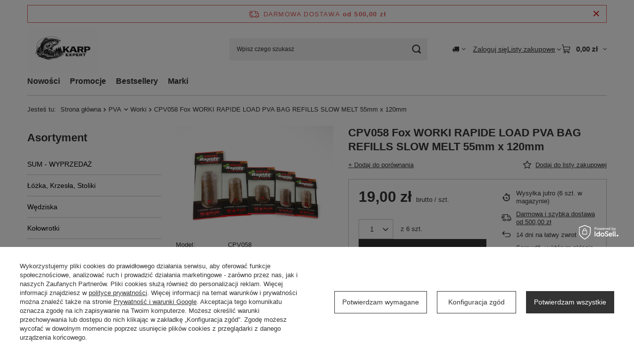

--- FILE ---
content_type: text/html; charset=utf-8
request_url: https://karpexpert.pl/1843-fox-edges-rapide-load-pva-bag-refills-slow-melt-55mm-x-120mm-cpv058
body_size: 21090
content:
<!DOCTYPE html>
<html lang="pl" class="--freeShipping --vat --gross " ><head><link rel="preload" as="image" fetchpriority="high" href="/hpeciai/21cfe42a4a25faef7f6114b699da8f5f/pol_pm_CPV058-Fox-WORKI-RAPIDE-LOAD-PVA-BAG-REFILLS-SLOW-MELT-55mm-x-120mm-1843_1.jpg"><meta name="viewport" content="initial-scale = 1.0, maximum-scale = 5.0, width=device-width, viewport-fit=cover"><meta http-equiv="Content-Type" content="text/html; charset=utf-8"><meta http-equiv="X-UA-Compatible" content="IE=edge"><title>KarpExpert.pl Profesjonalny sklep wędkarski</title><meta name="keywords" content="sklep wędkarski, sklep karpiowy, zanęty,przynęty, kulki proteinowe, namiot, kołowrotek, wędka, odzież wędkarska, prologic, fox, Mikado,Mivardi, preston, THE Ultimate , Invader, kulki proteinowe, pellet wędkarski, feeder, aller aqua, Genlog, Delphin, Korda"><meta name="description" content="KarpExpert.pl Profesjonalny sklep wędkarski KarpExpert.pl, ogromny wybór artykułów wędkarskich, najlepsze ceny, najwyższa jakość produktów, wędki, namioty, kołowrotki, łóżka, fotele wędkarskie, odzież wędkarska, zanęty, przynęty itd."><link rel="icon" href="/gfx/pol/favicon.ico"><meta name="theme-color" content="#333"><meta name="msapplication-navbutton-color" content="#333"><meta name="apple-mobile-web-app-status-bar-style" content="#333"><link rel="stylesheet" type="text/css" href="/gfx/pol/projector_style.css.gzip?r=1765442353"><style>
							#photos_slider[data-skeleton] .photos__link:before {
								padding-top: calc(min((300/450 * 100%), 300px));
							}
							@media (min-width: 979px) {.photos__slider[data-skeleton] .photos__figure:not(.--nav):first-child .photos__link {
								max-height: 300px;
							}}
						</style><script>var app_shop={urls:{prefix:'data="/gfx/'.replace('data="', '')+'pol/',graphql:'/graphql/v1/'},vars:{meta:{viewportContent:'initial-scale = 1.0, maximum-scale = 5.0, width=device-width, viewport-fit=cover'},priceType:'gross',priceTypeVat:true,productDeliveryTimeAndAvailabilityWithBasket:false,geoipCountryCode:'US',fairShopLogo: { enabled: false, image: '/gfx/standards/safe_light.svg'},currency:{id:'PLN',symbol:'zł',country:'pl',format:'###,##0.00',beforeValue:false,space:true,decimalSeparator:',',groupingSeparator:' '},language:{id:'pol',symbol:'pl',name:'Polski'},omnibus:{enabled:true,rebateCodeActivate:false,hidePercentageDiscounts:false,},},txt:{priceTypeText:' brutto',},fn:{},fnrun:{},files:[],graphql:{}};const getCookieByName=(name)=>{const value=`; ${document.cookie}`;const parts = value.split(`; ${name}=`);if(parts.length === 2) return parts.pop().split(';').shift();return false;};if(getCookieByName('freeeshipping_clicked')){document.documentElement.classList.remove('--freeShipping');}if(getCookieByName('rabateCode_clicked')){document.documentElement.classList.remove('--rabateCode');}function hideClosedBars(){const closedBarsArray=JSON.parse(localStorage.getItem('closedBars'))||[];if(closedBarsArray.length){const styleElement=document.createElement('style');styleElement.textContent=`${closedBarsArray.map((el)=>`#${el}`).join(',')}{display:none !important;}`;document.head.appendChild(styleElement);}}hideClosedBars();</script><meta name="robots" content="index,follow"><meta name="rating" content="general"><meta name="Author" content="KarpExpert.pl na bazie IdoSell (www.idosell.com/shop).">
<!-- Begin LoginOptions html -->

<style>
#client_new_social .service_item[data-name="service_Apple"]:before, 
#cookie_login_social_more .service_item[data-name="service_Apple"]:before,
.oscop_contact .oscop_login__service[data-service="Apple"]:before {
    display: block;
    height: 2.6rem;
    content: url('/gfx/standards/apple.svg?r=1743165583');
}
.oscop_contact .oscop_login__service[data-service="Apple"]:before {
    height: auto;
    transform: scale(0.8);
}
#client_new_social .service_item[data-name="service_Apple"]:has(img.service_icon):before,
#cookie_login_social_more .service_item[data-name="service_Apple"]:has(img.service_icon):before,
.oscop_contact .oscop_login__service[data-service="Apple"]:has(img.service_icon):before {
    display: none;
}
</style>

<!-- End LoginOptions html -->

<!-- Open Graph -->
<meta property="og:type" content="website"><meta property="og:url" content="https://karpexpert.pl/1843-fox-edges-rapide-load-pva-bag-refills-slow-melt-55mm-x-120mm-cpv058
"><meta property="og:title" content="CPV058 Fox  WORKI RAPIDE LOAD PVA BAG REFILLS SLOW MELT 55mm x 120mm "><meta property="og:site_name" content="KarpExpert.pl"><meta property="og:locale" content="pl_PL"><meta property="og:image" content="https://karpexpert.pl/hpeciai/f642bdb1b1d824a5148fd0551b6b31f3/pol_pl_CPV058-Fox-WORKI-RAPIDE-LOAD-PVA-BAG-REFILLS-SLOW-MELT-55mm-x-120mm-1843_1.jpg"><meta property="og:image:width" content="450"><meta property="og:image:height" content="300">
<!-- End Open Graph -->

<link rel="canonical" href="https://karpexpert.pl/1843-fox-edges-rapide-load-pva-bag-refills-slow-melt-55mm-x-120mm-cpv058" />

                <script>
                if (window.ApplePaySession && window.ApplePaySession.canMakePayments()) {
                    var applePayAvailabilityExpires = new Date();
                    applePayAvailabilityExpires.setTime(applePayAvailabilityExpires.getTime() + 2592000000); //30 days
                    document.cookie = 'applePayAvailability=yes; expires=' + applePayAvailabilityExpires.toUTCString() + '; path=/;secure;'
                    var scriptAppleJs = document.createElement('script');
                    scriptAppleJs.src = "/ajax/js/apple.js?v=3";
                    if (document.readyState === "interactive" || document.readyState === "complete") {
                          document.body.append(scriptAppleJs);
                    } else {
                        document.addEventListener("DOMContentLoaded", () => {
                            document.body.append(scriptAppleJs);
                        });  
                    }
                } else {
                    document.cookie = 'applePayAvailability=no; path=/;secure;'
                }
                </script>
                <script>let paypalDate = new Date();
                    paypalDate.setTime(paypalDate.getTime() + 86400000);
                    document.cookie = 'payPalAvailability_PLN=-1; expires=' + paypalDate.getTime() + '; path=/; secure';
                </script></head><body><div id="container" class="projector_page container max-width-1200"><header class=" commercial_banner"><script class="ajaxLoad">app_shop.vars.vat_registered="true";app_shop.vars.currency_format="###,##0.00";app_shop.vars.currency_before_value=false;app_shop.vars.currency_space=true;app_shop.vars.symbol="zł";app_shop.vars.id="PLN";app_shop.vars.baseurl="http://karpexpert.pl/";app_shop.vars.sslurl="https://karpexpert.pl/";app_shop.vars.curr_url="%2F1843-fox-edges-rapide-load-pva-bag-refills-slow-melt-55mm-x-120mm-cpv058";var currency_decimal_separator=',';var currency_grouping_separator=' ';app_shop.vars.blacklist_extension=["exe","com","swf","js","php"];app_shop.vars.blacklist_mime=["application/javascript","application/octet-stream","message/http","text/javascript","application/x-deb","application/x-javascript","application/x-shockwave-flash","application/x-msdownload"];app_shop.urls.contact="/pl/contact.html";</script><div id="viewType" style="display:none"></div><div id="menu_skip" class="menu_skip"><a href="#layout" class="btn --outline --medium menu_skip__link --layout">Przejdź do zawartości strony</a><a href="#menu_categories" class="btn --outline --medium menu_skip__link --menu">Przejdź do kategorii</a></div><div id="freeShipping" class="freeShipping"><span class="freeShipping__info">Darmowa dostawa</span><strong class="freeShipping__val">
				od 
				500,00 zł</strong><a href="" class="freeShipping__close" aria-label="Zamknij pasek informacyjny"></a></div><div id="logo" class="d-flex align-items-center"><a href="/" target="_self" aria-label="Logo sklepu"><img src="/data/gfx/mask/pol/logo_1_big.png" alt="KARP EXPERT" width="1536" height="1024"></a></div><form action="https://karpexpert.pl/pl/search.html" method="get" id="menu_search" class="menu_search"><a href="#showSearchForm" class="menu_search__mobile" aria-label="Szukaj"></a><div class="menu_search__block"><div class="menu_search__item --input"><input class="menu_search__input" type="text" name="text" autocomplete="off" placeholder="Wpisz czego szukasz" aria-label="Wpisz czego szukasz"><button class="menu_search__submit" type="submit" aria-label="Szukaj"></button></div><div class="menu_search__item --results search_result"></div></div></form><div id="menu_top" class="menu_top"><div id="menu_settings" class="align-items-center justify-content-center justify-content-lg-end"><div class="open_trigger hover__wrapper --hover_touch" tabindex="0" aria-label="Kliknij, aby zmienić kraj dostawy"><span class="d-none d-md-inline-block flag_txt"><i class="icon-truck"></i></span><i class="icon-angle-down d-none d-md-inline-block"></i><form class="hover__element --right" action="https://karpexpert.pl/pl/settings.html" method="post"><ul><li><div class="form-group"><span for="menu_settings_country">Dostawa do</span><div class="select-after"><select class="form-control" name="country" id="menu_settings_country" aria-label="Dostawa do"><option value="1143020041">Czechy</option><option value="1143020143">Niemcy</option><option selected value="1143020003">Polska</option><option value="1143020182">Słowacja</option></select></div></div></li><li class="buttons"><button class="btn --solid --large" type="submit">
									Zastosuj zmiany
								</button></li></ul></form></div></div><div class="account_links"><a class="account_links__item" href="https://karpexpert.pl/pl/login.html"><span class="account_links__text --logged-out">Zaloguj się</span></a></div><div class="shopping_list_top hover__wrapper" data-empty="true"><a href="https://karpexpert.pl/pl/shoppinglist" class="wishlist_link slt_link --empty" aria-label="Listy zakupowe"><span class="slt_link__text">Listy zakupowe</span></a><div class="slt_lists hover__element"><ul class="slt_lists__nav"><li class="slt_lists__nav_item" data-list_skeleton="true" data-list_id="true" data-shared="true"><a href="#" class="slt_lists__nav_link" data-list_href="true"><span class="slt_lists__nav_name" data-list_name="true"></span><span class="slt_lists__count" data-list_count="true">0</span></a></li><li class="slt_lists__nav_item --empty"><a class="slt_lists__nav_link --empty" href="https://karpexpert.pl/pl/shoppinglist"><span class="slt_lists__nav_name" data-list_name="true">Lista zakupowa</span><span class="slt_lists__count" data-list_count="true">0</span></a></li></ul></div></div><div id="menu_basket" class="top_basket hover__wrapper --skeleton --mobile_hide"><a class="top_basket__sub" title="Przejdź do koszyka" href="/basketedit.php" aria-label="Wartość koszyka: 0,00 zł"><span class="badge badge-info"></span><strong class="top_basket__price">0,00 zł</strong></a><div class="top_basket__express_checkout_container"><express-checkout type="basket"></express-checkout></div><script>
        app_shop.vars.cache_html = true;
      </script><div class="top_basket__details hover__element --skeleton"><div class="top_basket__skeleton --name"></div><div class="top_basket__skeleton --product"></div><div class="top_basket__skeleton --product"></div><div class="top_basket__skeleton --product --last"></div><div class="top_basket__skeleton --sep"></div><div class="top_basket__skeleton --summary"></div></div></div><template id="top_basket_product"><div class="top_basket__product"><a class="top_basket__img" title=""><picture><source type="image/webp" srcset=""></source><img src="" alt=""></picture></a><a class="top_basket__link" title=""></a><div class="top_basket__prices"><span class="top_basket__price"></span><span class="top_basket__unit"></span><span class="top_basket__vat"></span></div></div></template><template id="top_basket_summary"><div class="top_basket__summary_shipping_free"><span class="top_basket__summary_label --freeshipping_limit">Do darmowej dostawy brakuje <span class="top_basket__summary_value"></span></span><span class="progress_bar"><span class="progress_bar__value"></span></span></div><div class="top_basket__summary_item --worth"><span class="top_basket__summary_label">Wartość zamówienia:</span><b class="top_basket__summary_value"></b></div><div class="top_basket__summary_item --shipping"><span class="top_basket__summary_label">Koszt przesyłki:</span><b class="top_basket__summary_value"></b></div><div class="top_basket__buttons"><a class="btn --solid --large" data-ec-class="btn --outline --large" title="Przejdź do koszyka" href="/basketedit.php">
        Przejdź do koszyka
      </a><div id="top_basket__express_checkout_placeholder"></div></div></template><template id="top_basket_details"><div class="top_basket__details hover__element"><div class="top_basket__details_sub"><div class="headline"><span class="headline__name">Twój koszyk (<span class="top_basket__count"></span>)</span></div><div class="top_basket__products"></div><div class="top_basket__summary"></div></div></div></template></div><nav id="menu_categories3" class="wide"><button type="button" class="navbar-toggler" aria-label="Menu"><i class="icon-reorder"></i></button><div class="navbar-collapse" id="menu_navbar3"><ul class="navbar-nav mx-md-n2"><li class="nav-item"><span class="nav-link-wrapper"><a  href="/search.php?newproducts=y" target="_self" title="Nowości" class="nav-link --l1" >Nowości</a></span></li><li class="nav-item"><span class="nav-link-wrapper"><a  href="/search.php?promo=y" target="_self" title="Promocje" class="nav-link --l1" >Promocje</a></span></li><li class="nav-item"><span class="nav-link-wrapper"><a  href="/search.php?bestseller=y" target="_self" title="Bestsellery" class="nav-link --l1" >Bestsellery</a></span></li><li class="nav-item"><span class="nav-link-wrapper"><a  href="/producers.php" target="_self" title="Marki" class="nav-link --l1" >Marki</a></span></li></ul></div></nav><div id="breadcrumbs" class="breadcrumbs"><div class="back_button"><button id="back_button"><i class="icon-angle-left"></i> Wstecz</button></div><nav class="list_wrapper" aria-label="Nawigacja okruszkowa"><ol><li><span>Jesteś tu:  </span></li><li class="bc-main"><span><a href="/">Strona główna</a></span></li><li class="category bc-item-1 --more"><a class="category" href="/8-pva">PVA</a><ul class="breadcrumbs__sub"><li class="breadcrumbs__item"><a class="breadcrumbs__link --link" href="/96-worki-">Worki</a></li><li class="breadcrumbs__item"><a class="breadcrumbs__link --link" href="/97-rekawy">Rękawy</a></li><li class="breadcrumbs__item"><a class="breadcrumbs__link --link" href="/98-inne">Inne</a></li></ul></li><li class="category bc-item-2 bc-active" aria-current="page"><a class="category" href="/96-worki-">Worki</a></li><li class="bc-active bc-product-name" aria-current="page"><span>CPV058 Fox  WORKI RAPIDE LOAD PVA BAG REFILLS SLOW MELT 55mm x 120mm </span></li></ol></nav></div></header><div id="layout" class="row clearfix"><aside class="col-md-3 col-xl-2"><section class="shopping_list_menu"><div class="shopping_list_menu__block --lists slm_lists" data-empty="true"><a href="#showShoppingLists" class="slm_lists__label">Listy zakupowe</a><ul class="slm_lists__nav"><li class="slm_lists__nav_item" data-list_skeleton="true" data-list_id="true" data-shared="true"><a href="#" class="slm_lists__nav_link" data-list_href="true"><span class="slm_lists__nav_name" data-list_name="true"></span><span class="slm_lists__count" data-list_count="true">0</span></a></li><li class="slm_lists__nav_header"><a href="#hidehoppingLists" class="slm_lists__label"><span class="sr-only">Wróć</span>Listy zakupowe</a></li><li class="slm_lists__nav_item --empty"><a class="slm_lists__nav_link --empty" href="https://karpexpert.pl/pl/shoppinglist"><span class="slm_lists__nav_name" data-list_name="true">Lista zakupowa</span><span class="sr-only">ilość produktów: </span><span class="slm_lists__count" data-list_count="true">0</span></a></li></ul><a href="#manage" class="slm_lists__manage d-none align-items-center d-md-flex">Zarządzaj listami</a></div><div class="shopping_list_menu__block --bought slm_bought"><a class="slm_bought__link d-flex" href="https://karpexpert.pl/pl/products-bought.html">
				Lista dotychczas zamówionych produktów
			</a></div><div class="shopping_list_menu__block --info slm_info"><strong class="slm_info__label d-block mb-3">Jak działa lista zakupowa?</strong><ul class="slm_info__list"><li class="slm_info__list_item d-flex mb-3">
					Po zalogowaniu możesz umieścić i przechowywać na liście zakupowej dowolną liczbę produktów nieskończenie długo.
				</li><li class="slm_info__list_item d-flex mb-3">
					Dodanie produktu do listy zakupowej nie oznacza automatycznie jego rezerwacji.
				</li><li class="slm_info__list_item d-flex mb-3">
					Dla niezalogowanych klientów lista zakupowa przechowywana jest do momentu wygaśnięcia sesji (około 24h).
				</li></ul></div></section><div id="mobileCategories" class="mobileCategories"><div class="mobileCategories__item --menu"><button type="button" class="mobileCategories__link --active" data-ids="#menu_search,.shopping_list_menu,#menu_search,#menu_navbar,#menu_navbar3, #menu_blog">
                            Menu
                        </button></div><div class="mobileCategories__item --account"><button type="button" class="mobileCategories__link" data-ids="#menu_contact,#login_menu_block">
                            Konto
                        </button></div><div class="mobileCategories__item --settings"><button type="button" class="mobileCategories__link" data-ids="#menu_settings">
                                Ustawienia
                            </button></div></div><div class="setMobileGrid" data-item="#menu_navbar"></div><div class="setMobileGrid" data-item="#menu_navbar3" data-ismenu1="true"></div><div class="setMobileGrid" data-item="#menu_blog"></div><div class="login_menu_block d-lg-none" id="login_menu_block"><a class="sign_in_link" href="/login.php" title=""><i class="icon-user"></i><span>Zaloguj się</span></a><a class="registration_link" href="https://karpexpert.pl/pl/client-new.html?register"><i class="icon-lock"></i><span>Zarejestruj się</span></a><a class="order_status_link" href="/order-open.php" title=""><i class="icon-globe"></i><span>Sprawdź status zamówienia</span></a></div><div class="setMobileGrid" data-item="#menu_contact"></div><div class="setMobileGrid" data-item="#menu_settings"></div><nav id="menu_categories" class="col-md-12 px-0" aria-label="Kategorie główne"><h2 class="big_label"><a href="/categories.php" title="Kliknij, by zobaczyć wszystkie kategorie">Asortyment</a></h2><button type="button" class="navbar-toggler" aria-label="Menu"><i class="icon-reorder"></i></button><div class="navbar-collapse" id="menu_navbar"><ul class="navbar-nav"><li class="nav-item"><a  href="/c/165/sum-wyprzedaz.html" target="_self" title="SUM - WYPRZEDAŻ" class="nav-link" >SUM - WYPRZEDAŻ</a><ul class="navbar-subnav"><li class="nav-header"><a href="#backLink" class="nav-header__backLink"><i class="icon-angle-left"></i></a><a  href="/c/165/sum-wyprzedaz.html" target="_self" title="SUM - WYPRZEDAŻ" class="nav-link" >SUM - WYPRZEDAŻ</a></li><li class="nav-item"><a  href="/c/166/wedziska-sum-wyprzedaz.html" target="_self" title="Wędziska" class="nav-link" >Wędziska</a></li><li class="nav-item"><a  href="/c/167/kolowrotki-sum-wyprzedaz.html" target="_self" title="Kołowrotki" class="nav-link" >Kołowrotki</a></li><li class="nav-item"><a  href="/c/168/sygnalizatory-bran-sum-wyprzedaz.html" target="_self" title="Sygnalizatory Brań " class="nav-link" >Sygnalizatory Brań </a></li><li class="nav-item"><a  href="/c/169/plecionki-zylki-materialy-przyponowe-sum-wyprzedaz.html" target="_self" title="Plecionki, Żyłki, Materiały przyponowe" class="nav-link" >Plecionki, Żyłki, Materiały przyponowe</a></li><li class="nav-item"><a  href="/c/170/odziez-sum-wyprzedaz.html" target="_self" title="Odzież" class="nav-link" >Odzież</a><ul class="navbar-subsubnav"><li class="nav-header"><a href="#backLink" class="nav-header__backLink"><i class="icon-angle-left"></i></a><a  href="/c/170/odziez-sum-wyprzedaz.html" target="_self" title="Odzież" class="nav-link" >Odzież</a></li><li class="nav-item"><a  href="/c/173/czapki-odziez-sum-wyprzedaz.html" target="_self" title="Czapki" class="nav-link" >Czapki</a></li><li class="nav-item"><a  href="/c/174/obuwie-odziez-sum-wyprzedaz.html" target="_self" title="Obuwie" class="nav-link" >Obuwie</a></li><li class="nav-item"><a  href="/c/176/rekawice-odziez-sum-wyprzedaz.html" target="_self" title="Rękawice" class="nav-link" >Rękawice</a></li></ul></li><li class="nav-item"><a  href="/c/172/splawiki-bojki-sum-wyprzedaz.html" target="_self" title="Spławiki, Bojki" class="nav-link" >Spławiki, Bojki</a></li><li class="nav-item"><a  href="/c/177/haki-kotwice-sum-wyprzedaz.html" target="_self" title="Haki, Kotwice" class="nav-link" >Haki, Kotwice</a></li><li class="nav-item"><a  href="/c/185/akcesoria-sum-wyprzedaz.html" target="_self" title="Akcesoria" class="nav-link" >Akcesoria</a></li><li class="nav-item"><a  href="/c/187/kretliki-sum-wyprzedaz.html" target="_self" title="Krętliki" class="nav-link" >Krętliki</a></li><li class="nav-item"><a  href="/c/189/torby-pojemniki-sum-wyprzedaz.html" target="_self" title="Torby, pojemniki" class="nav-link" >Torby, pojemniki</a></li></ul></li><li class="nav-item"><a  href="/lozka-krzesla-stoliki-fotele" target="_self" title="Łóżka, Krzesła, Stoliki" class="nav-link" >Łóżka, Krzesła, Stoliki</a><ul class="navbar-subnav"><li class="nav-header"><a href="#backLink" class="nav-header__backLink"><i class="icon-angle-left"></i></a><a  href="/lozka-krzesla-stoliki-fotele" target="_self" title="Łóżka, Krzesła, Stoliki" class="nav-link" >Łóżka, Krzesła, Stoliki</a></li><li class="nav-item"><a  href="/lozka" target="_self" title="Łóżka" class="nav-link" >Łóżka</a></li><li class="nav-item"><a  href="/krzesla" target="_self" title="Krzesła" class="nav-link" >Krzesła</a></li><li class="nav-item"><a  href="/stoliki" target="_self" title="Stoliki" class="nav-link" >Stoliki</a></li><li class="nav-item"><a  href="/akcesoria-pokrowce" target="_self" title="Akcesoria, Pokrowce" class="nav-link" >Akcesoria, Pokrowce</a></li></ul></li><li class="nav-item"><a  href="/wedziska" target="_self" title="Wędziska" class="nav-link" >Wędziska</a><ul class="navbar-subnav"><li class="nav-header"><a href="#backLink" class="nav-header__backLink"><i class="icon-angle-left"></i></a><a  href="/wedziska" target="_self" title="Wędziska" class="nav-link" >Wędziska</a></li><li class="nav-item"><a  href="/shimano" target="_self" title="Shimano" class="nav-link" >Shimano</a></li><li class="nav-item"><a  href="/prologic" target="_self" title="Prologic" class="nav-link" >Prologic</a></li><li class="nav-item"><a  href="/fox-matrix" target="_self" title="Fox , Matrix , Preston" class="nav-link" >Fox , Matrix , Preston</a></li><li class="nav-item"><a  href="/c/195/genlog-wedziska.html" target="_self" title="Genlog" class="nav-link" >Genlog</a></li></ul></li><li class="nav-item"><a  href="/kolowrotki" target="_self" title="Kołowrotki" class="nav-link" >Kołowrotki</a><ul class="navbar-subnav"><li class="nav-header"><a href="#backLink" class="nav-header__backLink"><i class="icon-angle-left"></i></a><a  href="/kolowrotki" target="_self" title="Kołowrotki" class="nav-link" >Kołowrotki</a></li><li class="nav-item"><a  href="/119-shimano" target="_self" title="Shimano" class="nav-link" >Shimano</a></li><li class="nav-item"><a  href="/120-okuma" target="_self" title="Okuma" class="nav-link" >Okuma</a></li><li class="nav-item"><a  href="/121-fox" target="_self" title="Fox" class="nav-link" >Fox</a></li><li class="nav-item"><a  href="/122-matrix" target="_self" title="Matrix" class="nav-link" >Matrix</a></li><li class="nav-item"><a  href="/123-quick" target="_self" title="Quick" class="nav-link" >Quick</a></li><li class="nav-item"><a  href="/c/190/prologic-kolowrotki.html" target="_self" title="Prologic" class="nav-link" >Prologic</a></li></ul></li><li class="nav-item"><a  href="/13-sygnalizatory" target="_self" title="Sygnalizatory" class="nav-link" >Sygnalizatory</a><ul class="navbar-subnav"><li class="nav-header"><a href="#backLink" class="nav-header__backLink"><i class="icon-angle-left"></i></a><a  href="/13-sygnalizatory" target="_self" title="Sygnalizatory" class="nav-link" >Sygnalizatory</a></li><li class="nav-item"><a  href="/38-elektroniczne" target="_self" title="Elektroniczne" class="nav-link" >Elektroniczne</a></li><li class="nav-item"><a  href="/40-mechaniczne" target="_self" title="Mechaniczne" class="nav-link" >Mechaniczne</a></li></ul></li><li class="nav-item"><a  href="/namioty-parasole-brolly" target="_self" title="Namioty, Parasole, Brolly" class="nav-link" >Namioty, Parasole, Brolly</a><ul class="navbar-subnav"><li class="nav-header"><a href="#backLink" class="nav-header__backLink"><i class="icon-angle-left"></i></a><a  href="/namioty-parasole-brolly" target="_self" title="Namioty, Parasole, Brolly" class="nav-link" >Namioty, Parasole, Brolly</a></li><li class="nav-item"><a  href="/142-namioty" target="_self" title="Namioty" class="nav-link" >Namioty</a></li><li class="nav-item"><a  href="/143-parasole" target="_self" title="Parasole" class="nav-link" >Parasole</a></li><li class="nav-item"><a  href="/144-brolly" target="_self" title="Brolly" class="nav-link" >Brolly</a></li><li class="nav-item"><a  href="/145-akcesoria" target="_self" title="Akcesoria" class="nav-link" >Akcesoria</a></li><li class="nav-item"><a  href="/146-narzuty-panele-" target="_self" title="Narzuty, Panele" class="nav-link" >Narzuty, Panele</a></li></ul></li><li class="nav-item"><a  href="/33-spiwory-narzuty-poduszki" target="_self" title="Śpiwory Narzuty Poduszki" class="nav-link" >Śpiwory Narzuty Poduszki</a></li><li class="nav-item"><a  href="/14-maty-kolyski-worki-karpiowe" target="_self" title="Maty Kołyski Worki Karpiowe" class="nav-link" >Maty Kołyski Worki Karpiowe</a></li><li class="nav-item"><a  href="/siatki-podbieraki" target="_self" title="Siatki, Podbieraki" class="nav-link" >Siatki, Podbieraki</a><ul class="navbar-subnav"><li class="nav-header"><a href="#backLink" class="nav-header__backLink"><i class="icon-angle-left"></i></a><a  href="/siatki-podbieraki" target="_self" title="Siatki, Podbieraki" class="nav-link" >Siatki, Podbieraki</a></li><li class="nav-item"><a  href="/80-podbieraki-" target="_self" title="Podbieraki" class="nav-link" >Podbieraki</a></li><li class="nav-item"><a  href="/81-siatki" target="_self" title="Siatki" class="nav-link" >Siatki</a></li><li class="nav-item"><a  href="/82-akcesoria-do-podbierakow" target="_self" title="Akcesoria do Podbieraków" class="nav-link" >Akcesoria do Podbieraków</a></li><li class="nav-item"><a  href="/c/184/kosze-siatki-podbieraki.html" target="_self" title="Kosze" class="nav-link" >Kosze</a></li></ul></li><li class="nav-item"><a  href="/140-torby-pokrowce-pojemniki" target="_self" title="Torby, Pokrowce, Pojemniki" class="nav-link" >Torby, Pokrowce, Pojemniki</a><ul class="navbar-subnav"><li class="nav-header"><a href="#backLink" class="nav-header__backLink"><i class="icon-angle-left"></i></a><a  href="/140-torby-pokrowce-pojemniki" target="_self" title="Torby, Pokrowce, Pojemniki" class="nav-link" >Torby, Pokrowce, Pojemniki</a></li><li class="nav-item"><a  href="/83-torby" target="_self" title="Torby" class="nav-link" >Torby</a></li><li class="nav-item"><a  href="/84-pokrowce" target="_self" title="Pokrowce" class="nav-link" >Pokrowce</a></li><li class="nav-item"><a  href="/86-pojemniki-pudelka" target="_self" title="Pojemniki, Pudełka" class="nav-link" >Pojemniki, Pudełka</a></li><li class="nav-item"><a  href="/c/182/piorniki-torby-pokrowce-pojemniki.html" target="_self" title="Piórniki" class="nav-link" >Piórniki</a></li></ul></li><li class="nav-item"><a  href="/p24229kurtka-shell-lite-rozm-m-prologic-51536-kurtki-kamizelki-odziezhtml" target="_self" title="Odzież, Obuwie" class="nav-link" >Odzież, Obuwie</a><ul class="navbar-subnav"><li class="nav-header"><a href="#backLink" class="nav-header__backLink"><i class="icon-angle-left"></i></a><a  href="/p24229kurtka-shell-lite-rozm-m-prologic-51536-kurtki-kamizelki-odziezhtml" target="_self" title="Odzież, Obuwie" class="nav-link" >Odzież, Obuwie</a></li><li class="nav-item"><a  href="/12-czapki" target="_self" title="Czapki" class="nav-link" >Czapki</a></li><li class="nav-item"><a  href="/16-bluzy" target="_self" title="Bluzy" class="nav-link" >Bluzy</a></li><li class="nav-item"><a  href="/22-koszulki" target="_self" title="Koszulki" class="nav-link" >Koszulki</a></li><li class="nav-item"><a  href="/23-spodnie" target="_self" title="Spodnie" class="nav-link" >Spodnie</a></li><li class="nav-item"><a  href="/24-kurtki-kamizelki" target="_self" title="Kurtki, Kamizelki" class="nav-link" >Kurtki, Kamizelki</a></li><li class="nav-item"><a  href="/59-obuwie" target="_self" title="Obuwie" class="nav-link" >Obuwie</a></li><li class="nav-item"><a  href="/60-skarpety" target="_self" title="Skarpety" class="nav-link" >Skarpety</a></li><li class="nav-item"><a  href="/73-spodniobuty" target="_self" title="Spodniobuty" class="nav-link" >Spodniobuty</a></li><li class="nav-item"><a  href="/141-rekawice" target="_self" title="Rękawice" class="nav-link" >Rękawice</a></li><li class="nav-item"><a  href="/151-odziez-termoaktywna" target="_self" title="Odzież Termoaktywna" class="nav-link" >Odzież Termoaktywna</a></li></ul></li><li class="nav-item"><a  href="/5-pody-podporki" target="_self" title="Pody, Podpórki" class="nav-link" >Pody, Podpórki</a><ul class="navbar-subnav"><li class="nav-header"><a href="#backLink" class="nav-header__backLink"><i class="icon-angle-left"></i></a><a  href="/5-pody-podporki" target="_self" title="Pody, Podpórki" class="nav-link" >Pody, Podpórki</a></li><li class="nav-item"><a  href="/87-rod-pod-tri-pod" target="_self" title="Rod Pod, Tri Pod" class="nav-link" >Rod Pod, Tri Pod</a></li><li class="nav-item"><a  href="/88-trojnogi-do-wazenia" target="_self" title="Trójnogi do ważenia" class="nav-link" >Trójnogi do ważenia</a></li><li class="nav-item"><a  href="/89-podporki" target="_self" title="Podpórki" class="nav-link" >Podpórki</a></li><li class="nav-item"><a  href="/90-butt-grip" target="_self" title="Butt Grip" class="nav-link" >Butt Grip</a></li><li class="nav-item"><a  href="/91-buzzer-bar" target="_self" title="Buzzer Bar" class="nav-link" >Buzzer Bar</a></li></ul></li><li class="nav-item"><a  href="/6-markery-rury-rakiety" target="_self" title="Markery Rury Rakiety" class="nav-link" >Markery Rury Rakiety</a><ul class="navbar-subnav"><li class="nav-header"><a href="#backLink" class="nav-header__backLink"><i class="icon-angle-left"></i></a><a  href="/6-markery-rury-rakiety" target="_self" title="Markery Rury Rakiety" class="nav-link" >Markery Rury Rakiety</a></li><li class="nav-item"><a  href="/76-markery" target="_self" title="Markery" class="nav-link" >Markery</a></li><li class="nav-item"><a  href="/77-rakiety" target="_self" title="Rakiety" class="nav-link" >Rakiety</a></li><li class="nav-item"><a  href="/78-proce" target="_self" title="Proce" class="nav-link" >Proce</a></li><li class="nav-item"><a  href="/79-kobry" target="_self" title="Kobry" class="nav-link" >Kobry</a></li></ul></li><li class="nav-item"><a  href="/7-akcesoria" target="_self" title="Akcesoria" class="nav-link" >Akcesoria</a><ul class="navbar-subnav"><li class="nav-header"><a href="#backLink" class="nav-header__backLink"><i class="icon-angle-left"></i></a><a  href="/7-akcesoria" target="_self" title="Akcesoria" class="nav-link" >Akcesoria</a></li><li class="nav-item"><a  href="/56-ciezarki-pasty-backlead" target="_self" title="Ciężarki, pasty, backlead" class="nav-link" >Ciężarki, pasty, backlead</a></li><li class="nav-item"><a  href="/61-lampki-" target="_self" title="Lampki" class="nav-link" >Lampki</a></li><li class="nav-item"><a  href="/64-wiadra-pojemniki-" target="_self" title="Wiadra, Pojemniki" class="nav-link" >Wiadra, Pojemniki</a></li><li class="nav-item"><a  href="/65-wagi-krushe-kuttery" target="_self" title="Wagi, Krushe, Kuttery" class="nav-link" >Wagi, Krushe, Kuttery</a></li><li class="nav-item"><a  href="/74-okulary-polaryzacyjne" target="_self" title="Okulary Polaryzacyjne" class="nav-link" >Okulary Polaryzacyjne</a></li><li class="nav-item"><a  href="/92-kosmetyczki-reczniki" target="_self" title="Kosmetyczki, Ręczniki" class="nav-link" >Kosmetyczki, Ręczniki</a></li><li class="nav-item"><a  href="/94-igly-nozyczki-narzedzia-rzepy" target="_self" title="Igły, Nożyczki, Narzędzia, Rzepy" class="nav-link" >Igły, Nożyczki, Narzędzia, Rzepy</a></li><li class="nav-item"><a  href="/95-lyzki" target="_self" title="Łyżki" class="nav-link" >Łyżki</a></li><li class="nav-item"><a  href="/130-feeder" target="_self" title="Feeder" class="nav-link" >Feeder</a></li><li class="nav-item"><a  href="/c/183/scyzoryki-noze-akcesoria.html" target="_self" title="Scyzoryki, Noże" class="nav-link" >Scyzoryki, Noże</a></li></ul></li><li class="nav-item nav-open"><a  href="/8-pva" target="_self" title="PVA" class="nav-link active" >PVA</a><ul class="navbar-subnav"><li class="nav-header"><a href="#backLink" class="nav-header__backLink"><i class="icon-angle-left"></i></a><a  href="/8-pva" target="_self" title="PVA" class="nav-link active" >PVA</a></li><li class="nav-item nav-open"><a  href="/96-worki-" target="_self" title="Worki" class="nav-link active" >Worki</a></li><li class="nav-item"><a  href="/97-rekawy" target="_self" title="Rękawy" class="nav-link" >Rękawy</a></li><li class="nav-item"><a  href="/98-inne" target="_self" title="Inne" class="nav-link" >Inne</a></li></ul></li><li class="nav-item"><a  href="/19-zylki-plecionki" target="_self" title="Żyłki, Plecionki" class="nav-link" >Żyłki, Plecionki</a></li><li class="nav-item"><a  href="/20-materialy-i-akcesoria-koncowe-" target="_self" title="Materiały i Akcesoria Końcowe " class="nav-link" >Materiały i Akcesoria Końcowe </a><ul class="navbar-subnav"><li class="nav-header"><a href="#backLink" class="nav-header__backLink"><i class="icon-angle-left"></i></a><a  href="/20-materialy-i-akcesoria-koncowe-" target="_self" title="Materiały i Akcesoria Końcowe " class="nav-link" >Materiały i Akcesoria Końcowe </a></li><li class="nav-item"><a  href="/102-gotowe-przypony" target="_self" title="Gotowe Przypony" class="nav-link" >Gotowe Przypony</a></li><li class="nav-item"><a  href="/21-haki" target="_self" title="Haki" class="nav-link" >Haki</a></li><li class="nav-item"><a  href="/134-strzalowki-florocarbon-leadery" target="_self" title="Strzałówki, Florocarbon, Leadery" class="nav-link" >Strzałówki, Florocarbon, Leadery</a></li><li class="nav-item"><a  href="/135-plecionki-przyponowe-" target="_self" title="Plecionki Przyponowe" class="nav-link" >Plecionki Przyponowe</a></li><li class="nav-item"><a  href="/136-rurki-pozycjonery-tulejki" target="_self" title="Rurki, Pozycjonery, Tulejki" class="nav-link" >Rurki, Pozycjonery, Tulejki</a></li><li class="nav-item"><a  href="/137-inne" target="_self" title="Inne" class="nav-link" >Inne</a></li><li class="nav-item"><a  href="/138-stopery" target="_self" title="Stopery" class="nav-link" >Stopery</a></li><li class="nav-item"><a  href="/139-kretliki" target="_self" title="Krętliki" class="nav-link" >Krętliki</a></li><li class="nav-item"><a  href="/c/181/bezpieczny-klips-materialy-i-akcesoria-koncowe-.html" target="_self" title="Bezpieczny klips" class="nav-link" >Bezpieczny klips</a></li></ul></li><li class="nav-item"><a  href="/przynety-zanety" target="_self" title="Przynęty, Zanęty" class="nav-link" >Przynęty, Zanęty</a><ul class="navbar-subnav"><li class="nav-header"><a href="#backLink" class="nav-header__backLink"><i class="icon-angle-left"></i></a><a  href="/przynety-zanety" target="_self" title="Przynęty, Zanęty" class="nav-link" >Przynęty, Zanęty</a></li><li class="nav-item"><a  href="/26-kulki-hakowe" target="_self" title="Kulki Hakowe" class="nav-link" >Kulki Hakowe</a></li><li class="nav-item"><a  href="/27-kulki-pop-up" target="_self" title="Kulki Pop Up" class="nav-link" >Kulki Pop Up</a></li><li class="nav-item"><a  href="/28-kulki-zanetowe" target="_self" title="Kulki Zanętowe" class="nav-link" >Kulki Zanętowe</a></li><li class="nav-item"><a  href="/29-method-mix" target="_self" title="Method Mix" class="nav-link" >Method Mix</a></li><li class="nav-item"><a  href="/30-oleje" target="_self" title="Oleje" class="nav-link" >Oleje</a></li><li class="nav-item"><a  href="/boostery" target="_self" title="Boostery" class="nav-link" >Boostery</a></li><li class="nav-item"><a  href="/32-dipy" target="_self" title="Dipy" class="nav-link" >Dipy</a></li><li class="nav-item"><a  href="/36-pva-ready" target="_self" title="PVA Ready" class="nav-link" >PVA Ready</a></li><li class="nav-item"><a  href="/zanety-sypkie" target="_self" title="Zanęty Sypkie" class="nav-link" >Zanęty Sypkie</a></li><li class="nav-item"><a  href="/42-zanety-mokre" target="_self" title="Zanęty Mokre" class="nav-link" >Zanęty Mokre</a></li><li class="nav-item"><a  href="/pellet" target="_self" title="Pellet" class="nav-link" >Pellet</a></li><li class="nav-item"><a  href="/55-ziarna" target="_self" title="Ziarna" class="nav-link" >Ziarna</a></li><li class="nav-item"><a  href="/66-pokarmy-w-plynie" target="_self" title="Pokarmy w płynie" class="nav-link" >Pokarmy w płynie</a></li><li class="nav-item"><a  href="/147-gotowe-ziarna-" target="_self" title="Gotowe Ziarna" class="nav-link" >Gotowe Ziarna</a></li><li class="nav-item"><a  href="/149-inne" target="_self" title="Inne" class="nav-link" >Inne</a></li><li class="nav-item"><a  href="/150-wafters" target="_self" title="Wafters" class="nav-link" >Wafters</a></li></ul></li><li class="nav-item"><a  href="/34-komponenty-do-produkcji-kulek" target="_self" title="Komponenty do produkcji Kulek" class="nav-link" >Komponenty do produkcji Kulek</a><ul class="navbar-subnav"><li class="nav-header"><a href="#backLink" class="nav-header__backLink"><i class="icon-angle-left"></i></a><a  href="/34-komponenty-do-produkcji-kulek" target="_self" title="Komponenty do produkcji Kulek" class="nav-link" >Komponenty do produkcji Kulek</a></li><li class="nav-item"><a  href="/43-aromaty-plynne" target="_self" title="Aromaty Płynne" class="nav-link" >Aromaty Płynne</a></li></ul></li><li class="nav-item"><a  href="/37-kuchnia" target="_self" title="Kuchnia" class="nav-link" >Kuchnia</a><ul class="navbar-subnav"><li class="nav-header"><a href="#backLink" class="nav-header__backLink"><i class="icon-angle-left"></i></a><a  href="/37-kuchnia" target="_self" title="Kuchnia" class="nav-link" >Kuchnia</a></li><li class="nav-item"><a  href="/103-garnki-czajniki-" target="_self" title="Garnki, Czajniki" class="nav-link" >Garnki, Czajniki</a></li><li class="nav-item"><a  href="/104-kubki-talerze-sztucce" target="_self" title="Kubki, Talerze, Sztućce" class="nav-link" >Kubki, Talerze, Sztućce</a></li><li class="nav-item"><a  href="/105-baniaki-kuchenki-gazowe-kartusze" target="_self" title="Baniaki, Kuchenki Gazowe, Kartusze" class="nav-link" >Baniaki, Kuchenki Gazowe, Kartusze</a></li><li class="nav-item"><a  href="/110-lodowki-torby-termiczne" target="_self" title="Lodówki, Torby termiczne" class="nav-link" >Lodówki, Torby termiczne</a></li></ul></li><li class="nav-item"><a  href="/75-lodki-zanetowe" target="_self" title="Łódki zanętowe" class="nav-link" >Łódki zanętowe</a></li><li class="nav-item"><a  href="/47-silniki-elektryczne-akumulatory-ladowarki" target="_self" title="Silniki Elektryczne, Akumulatory, Ładowarki" class="nav-link" >Silniki Elektryczne, Akumulatory, Ładowarki</a><ul class="navbar-subnav"><li class="nav-header"><a href="#backLink" class="nav-header__backLink"><i class="icon-angle-left"></i></a><a  href="/47-silniki-elektryczne-akumulatory-ladowarki" target="_self" title="Silniki Elektryczne, Akumulatory, Ładowarki" class="nav-link" >Silniki Elektryczne, Akumulatory, Ładowarki</a></li><li class="nav-item"><a  href="/48-silniki" target="_self" title="Silniki" class="nav-link" >Silniki</a></li><li class="nav-item"><a  href="/49-akumulatory" target="_self" title="Akumulatory" class="nav-link" >Akumulatory</a></li><li class="nav-item"><a  href="/50-ladowarki" target="_self" title="Ładowarki" class="nav-link" >Ładowarki</a></li></ul></li><li class="nav-item"><a  href="/51-echosondy" target="_self" title="Echosondy" class="nav-link" >Echosondy</a><ul class="navbar-subnav"><li class="nav-header"><a href="#backLink" class="nav-header__backLink"><i class="icon-angle-left"></i></a><a  href="/51-echosondy" target="_self" title="Echosondy" class="nav-link" >Echosondy</a></li><li class="nav-item"><a  href="/71-bezprzewodowe" target="_self" title="Bezprzewodowe" class="nav-link" >Bezprzewodowe</a></li></ul></li><li class="nav-item"><a  href="/57-preparaty-na-komary-i-kleszcze" target="_self" title="Preparaty na komary i kleszcze" class="nav-link" >Preparaty na komary i kleszcze</a></li><li class="nav-item"><a  href="/67-method-feeder" target="_self" title="Method Feeder" class="nav-link" >Method Feeder</a><ul class="navbar-subnav"><li class="nav-header"><a href="#backLink" class="nav-header__backLink"><i class="icon-angle-left"></i></a><a  href="/67-method-feeder" target="_self" title="Method Feeder" class="nav-link" >Method Feeder</a></li><li class="nav-item"><a  href="/69-koszyki-formy" target="_self" title="Koszyki, Formy" class="nav-link" >Koszyki, Formy</a><ul class="navbar-subsubnav"><li class="nav-header"><a href="#backLink" class="nav-header__backLink"><i class="icon-angle-left"></i></a><a  href="/69-koszyki-formy" target="_self" title="Koszyki, Formy" class="nav-link" >Koszyki, Formy</a></li><li class="nav-item"><a  href="/112-zestawy-" target="_self" title="Zestawy" class="nav-link" >Zestawy</a></li><li class="nav-item"><a  href="/113-koszyki" target="_self" title="Koszyki" class="nav-link" >Koszyki</a></li><li class="nav-item"><a  href="/114-formy" target="_self" title="Formy" class="nav-link" >Formy</a></li></ul></li><li class="nav-item"><a  href="/70-torby-pokrowce-wiadra" target="_self" title="Torby, Pokrowce, Wiadra" class="nav-link" >Torby, Pokrowce, Wiadra</a></li><li class="nav-item"><a  href="/111-igly-szczypce" target="_self" title="Igły, Szczypce" class="nav-link" >Igły, Szczypce</a></li><li class="nav-item"><a  href="/115-podporki" target="_self" title="Podpórki" class="nav-link" >Podpórki</a></li><li class="nav-item"><a  href="/116-gotowe-przypony-" target="_self" title="Gotowe Przypony" class="nav-link" >Gotowe Przypony</a></li><li class="nav-item"><a  href="/117-zanety" target="_self" title="Zanęty" class="nav-link" >Zanęty</a></li><li class="nav-item"><a  href="/131-akcesoria-" target="_self" title="Akcesoria" class="nav-link" >Akcesoria</a></li><li class="nav-item"><a  href="//194/krzesla-method-feeder.html" target="_self" title="Krzesła" class="nav-link" >Krzesła</a></li></ul></li><li class="nav-item"><a  href="/c/179/splawiki.html" target="_self" title="Spławiki" class="nav-link" >Spławiki</a></li><li class="nav-item"><a  href="/c/180/zig-rig.html" target="_self" title="Zig Rig" class="nav-link" >Zig Rig</a></li></ul></div></nav><section id="menu_hotspot_zone1" class="hotspot__wrapper d-none d-md-block" data-pagetype="independentZone" data-zone="1"><div class="hotspot d-none d-md-block skeleton --vertical"><span class="headline"></span><div class="products__wrapper"><div class="products"><div class="product"><span class="product__icon d-flex justify-content-center align-items-center"></span><span class="product__name"></span><div class="product__prices"></div></div><div class="product"><span class="product__icon d-flex justify-content-center align-items-center"></span><span class="product__name"></span><div class="product__prices"></div></div><div class="product"><span class="product__icon d-flex justify-content-center align-items-center"></span><span class="product__name"></span><div class="product__prices"></div></div><div class="product"><span class="product__icon d-flex justify-content-center align-items-center"></span><span class="product__name"></span><div class="product__prices"></div></div></div></div></div><template class="hotspot_wrapper"><div class="hotspot d-none d-md-block --vertical"><h3 class="hotspot__name headline__wrapper"></h3><div class="products__wrapper"><div class="products hotspot__products"></div></div></div></template><template class="hotspot_headline"><span class="headline"><span class="headline__name"></span></span></template><template class="hotspot_link_headline"><a class="headline" tabindex="0"><span class="headline__name"></span></a></template><template class="hotspot_product"><div class="product hotspot__product d-flex flex-column"><div class="product__yousave --hidden"><span class="product__yousave --label"></span><span class="product__yousave --value"></span></div><a class="product__icon d-flex justify-content-center align-items-center" tabindex="-1"><strong class="label_icons --hidden"></strong></a><div class="product__content_wrapper"><a class="product__name" tabindex="0"></a><div class="product__prices mb-auto"><strong class="price --normal --main"><span class="price__sub --hidden"></span><span class="price__range --min --hidden"></span><span class="price__sep --hidden"></span><span class="price__range --max --hidden"></span><span class="price_vat"></span><span class="price_sellby"><span class="price_sellby__sep --hidden"></span><span class="price_sellby__sellby --hidden"></span><span class="price_sellby__unit --hidden"></span></span><span class="price --convert --hidden"></span></strong><span class="price --points --hidden"></span><a class="price --phone --hidden" href="/contact.php" tabindex="-1" title="Kliknij, by przejść do formularza kontaktu">
            Cena na telefon
          </a><span class="price --before-rebate --hidden"></span><span class="price --new-price new_price --hidden"></span><span class="price --omnibus omnibus_price --hidden"></span><span class="price --max --hidden"></span><span class="price --deposit deposit_price --hidden"><span class="deposit_price__label">+ kaucja</span><strong class="deposit_price__value"></strong></span></div></div></div></template><template class="hotspot_opinion"><div class="product__opinion"><div class="opinions_element_confirmed --false"><strong class="opinions_element_confirmed_text">Opinia niepotwierdzona zakupem</strong></div><div class="product__opinion_client --hidden"></div><div class="note"><span><i class="icon-star"></i><i class="icon-star"></i><i class="icon-star"></i><i class="icon-star"></i><i class="icon-star"></i></span><small>
					Ocena: <small class="note_value"></small>/5
				</small></div><div class="product__opinion_content"></div></div></template></section><section id="menu_hotspot_zone2" class="hotspot__wrapper d-none d-md-block" data-pagetype="independentZone" data-zone="2"><div class="hotspot d-none d-md-block skeleton --vertical"><span class="headline"></span><div class="products__wrapper"><div class="products"><div class="product"><span class="product__icon d-flex justify-content-center align-items-center"></span><span class="product__name"></span><div class="product__prices"></div></div><div class="product"><span class="product__icon d-flex justify-content-center align-items-center"></span><span class="product__name"></span><div class="product__prices"></div></div><div class="product"><span class="product__icon d-flex justify-content-center align-items-center"></span><span class="product__name"></span><div class="product__prices"></div></div><div class="product"><span class="product__icon d-flex justify-content-center align-items-center"></span><span class="product__name"></span><div class="product__prices"></div></div></div></div></div><template class="hotspot_wrapper"><div class="hotspot d-none d-md-block --vertical"><h3 class="hotspot__name headline__wrapper"></h3><div class="products__wrapper"><div class="products hotspot__products"></div></div></div></template><template class="hotspot_headline"><span class="headline"><span class="headline__name"></span></span></template><template class="hotspot_link_headline"><a class="headline" tabindex="0"><span class="headline__name"></span></a></template><template class="hotspot_product"><div class="product hotspot__product d-flex flex-column"><div class="product__yousave --hidden"><span class="product__yousave --label"></span><span class="product__yousave --value"></span></div><a class="product__icon d-flex justify-content-center align-items-center" tabindex="-1"><strong class="label_icons --hidden"></strong></a><div class="product__content_wrapper"><a class="product__name" tabindex="0"></a><div class="product__prices mb-auto"><strong class="price --normal --main"><span class="price__sub --hidden"></span><span class="price__range --min --hidden"></span><span class="price__sep --hidden"></span><span class="price__range --max --hidden"></span><span class="price_vat"></span><span class="price_sellby"><span class="price_sellby__sep --hidden"></span><span class="price_sellby__sellby --hidden"></span><span class="price_sellby__unit --hidden"></span></span><span class="price --convert --hidden"></span></strong><span class="price --points --hidden"></span><a class="price --phone --hidden" href="/contact.php" tabindex="-1" title="Kliknij, by przejść do formularza kontaktu">
            Cena na telefon
          </a><span class="price --before-rebate --hidden"></span><span class="price --new-price new_price --hidden"></span><span class="price --omnibus omnibus_price --hidden"></span><span class="price --max --hidden"></span><span class="price --deposit deposit_price --hidden"><span class="deposit_price__label">+ kaucja</span><strong class="deposit_price__value"></strong></span></div></div></div></template><template class="hotspot_opinion"><div class="product__opinion"><div class="opinions_element_confirmed --false"><strong class="opinions_element_confirmed_text">Opinia niepotwierdzona zakupem</strong></div><div class="product__opinion_client --hidden"></div><div class="note"><span><i class="icon-star"></i><i class="icon-star"></i><i class="icon-star"></i><i class="icon-star"></i><i class="icon-star"></i></span><small>
					Ocena: <small class="note_value"></small>/5
				</small></div><div class="product__opinion_content"></div></div></template></section></aside><main id="content" class="col-xl-10 col-md-9 col-12"><div id="menu_compare_product" class="compare mb-2 pt-sm-3 pb-sm-3 mb-sm-3" style="display: none;"><div class="compare__label d-none d-sm-block">Dodane do porównania</div><div class="compare__sub" tabindex="-1"></div><div class="compare__buttons"><a class="compare__button btn --solid --secondary" href="https://karpexpert.pl/pl/product-compare.html" title="Porównaj wszystkie produkty" target="_blank"><span>Porównaj produkty </span><span class="d-sm-none">(0)</span></a><a class="compare__button --remove btn d-none d-sm-block" href="https://karpexpert.pl/pl/settings.html?comparers=remove&amp;product=###" title="Usuń wszystkie produkty">
					Usuń produkty
				</a></div><script>var cache_html = true;</script></div><section id="projector_photos" class="photos" data-thumbnails="false" data-thumbnails-count="4" data-thumbnails-horizontal="true" data-thumbnails-arrows="false" data-thumbnails-slider="false" data-thumbnails-enable="true" data-slider-fade-effect="true" data-slider-enable="true" data-slider-freemode="false" data-slider-centered="false"><div id="photos_slider" class="photos__slider swiper" data-skeleton="true" data-photos-count="1"><div class="galleryNavigation --prev"><div class="swiper-button-prev --rounded"><i class="icon-angle-left"></i></div></div><div class="photos___slider_wrapper swiper-wrapper"><figure class="photos__figure swiper-slide " data-slide-index="0" tabindex="0"><img class="photos__photo" width="450" height="300" src="/hpeciai/21cfe42a4a25faef7f6114b699da8f5f/pol_pm_CPV058-Fox-WORKI-RAPIDE-LOAD-PVA-BAG-REFILLS-SLOW-MELT-55mm-x-120mm-1843_1.jpg" data-img_high_res="/hpeciai/f642bdb1b1d824a5148fd0551b6b31f3/pol_pl_CPV058-Fox-WORKI-RAPIDE-LOAD-PVA-BAG-REFILLS-SLOW-MELT-55mm-x-120mm-1843_1.jpg" alt="CPV058 Fox  WORKI RAPIDE LOAD PVA BAG REFILLS SLOW MELT 55mm x 120mm "></figure></div><div class="galleryPagination"><div class="swiper-pagination"></div></div><div class="galleryNavigation"><div class="swiper-button-next --rounded"><i class="icon-angle-right"></i></div></div></div></section><template id="GalleryModalTemplate"><div class="gallery_modal__wrapper" id="galleryModal"><div class="gallery_modal__header"><div class="gallery_modal__counter"></div><div class="gallery_modal__name">CPV058 Fox  WORKI RAPIDE LOAD PVA BAG REFILLS SLOW MELT 55mm x 120mm </div></div><div class="gallery_modal__sliders photos --gallery-modal"></div><div class="galleryNavigation"><div class="swiper-button-prev --rounded"><i class="icon-angle-left"></i></div><div class="swiper-button-next --rounded"><i class="icon-angle-right"></i></div></div></div></template><section id="projector_productname" class="product_name mb-4"><div class="product_name__block --name mb-2 d-sm-flex justify-content-sm-between mb-sm-3"><h1 class="product_name__name m-0">CPV058 Fox  WORKI RAPIDE LOAD PVA BAG REFILLS SLOW MELT 55mm x 120mm </h1></div><div class="product_name__block --links"><div class="product_name__actions d-flex justify-content-between align-items-center mx-n1"><a class="product_name__action --compare --add px-1" href="https://karpexpert.pl/pl/settings.html?comparers=add&amp;product=1843" title="Kliknij, aby dodać produkt do porównania"><span>+ Dodaj do porównania</span></a><a class="product_name__action --shopping-list px-1 d-flex align-items-center" href="#addToShoppingList" title="Kliknij, aby dodać produkt do listy zakupowej"><span>Dodaj do listy zakupowej</span></a></div></div></section><script class="ajaxLoad">
	cena_raty = 19.00;
	client_login = 'false';
	
	client_points = '';
	points_used = '';
	shop_currency = 'zł';
	trust_level = '0';

	window.product_config = {
		// Czy produkt jest kolekcją
		isCollection: false,
		isBundleOrConfigurator: false,
		// Czy produkt zawiera rabat ilościowy
		hasMultiPackRebate: false,
		// Flaga czy produkt ma ustawione ceny per rozmiar
		hasPricesPerSize: false,
		// Flaga czy włączone są subskrypcje
		hasSubscriptionsEnabled: false,
		// Typ subskrypcji
		subscriptionType: false,
	};

	window.product_data = [{
		// ID produktu
		id: 1843,
		// Typ produktu
		type: "product_item",
		selected: true,
		// Wybrany rozmiar
		selected_size_list: ["uniw"],
	
		// Punkty - produkt
		for_points: false,
	
		// Ilośc punktów
		points: false,
		// Ilość otrzymanych punktów za zakup
		pointsReceive: false,
		// Jednostki
		unit: {
			name: "szt.",
			plural: "szt.",
			singular: "szt.",
			precision: "0",
			sellBy: 1,
		},
		// Waluta
		currency: "zł",
		// Domyślne ceny produktu
		base_price: {
			maxprice: "19.00",
			maxprice_formatted: "19,00 zł",
			maxprice_net: "15.45",
			maxprice_net_formatted: "15,45 zł",
			minprice: "19.00",
			minprice_formatted: "19,00 zł",
			minprice_net: "15.45",
			minprice_net_formatted: "15,45 zł",
			size_max_maxprice_net: "0.00",
			size_min_maxprice_net: "0.00",
			size_max_maxprice_net_formatted: "0,00 zł",
			size_min_maxprice_net_formatted: "0,00 zł",
			size_max_maxprice: "0.00",
			size_min_maxprice: "0.00",
			size_max_maxprice_formatted: "0,00 zł",
			size_min_maxprice_formatted: "0,00 zł",
			price_unit_sellby: "19.00",
			value: "19.00",
			price_formatted: "19,00 zł",
			price_net: "15.45",
			price_net_formatted: "15,45 zł",
			vat: "23",
			worth: "19.00",
			worth_net: "15.45",
			worth_formatted: "19,00 zł",
			worth_net_formatted: "15,45 zł",
			basket_enable: "y",
			special_offer: "false",
			rebate_code_active: "n",
			priceformula_error: "false",
			
		},
		// Zakresy ilości produktu
		order_quantity_range: {
			subscription_min_quantity: false,
			
		},
		// Rozmiary
		sizes: [
			{
				name: "one size",
				id: "uniw",
				product_id: 1843,
				amount: 6,
				amount_mo: 0,
				amount_mw: 6,
				amount_mp: 0,
				selected: false,
				// Punkty - rozmiar
				for_points: false,
				phone_price: false,
				
				availability: {
					visible: false,
					description: "Produkt dostępny w bardzo dużej ilości",
					description_tel: "",
					status: "enable",
					icon: "/data/lang/pol/available_graph/graph_1_4.svg",
					icon_tel: "",
					delivery_days_undefined: false,
				},
				
				price: {
					price: {
						gross: {
								value: 19.00,

								formatted: "19,00 zł"
							}
					},
					omnibusPrice: {
						gross: false
					},
					omnibusPriceDetails: {
						youSavePercent: null,

						omnibusPriceIsHigherThanSellingPrice:false,

						newPriceEffectiveUntil: {
							formatted: ''
						},
					},
					min: {
						gross: false
					},
					max: {
						gross: false
					},
					youSavePercent: null,
					beforeRebate: {
						gross: false
					},
					beforeRebateDetails: {
						youSavePercent: null
					},
					advancePrice: {
						gross: null
					},
					suggested: {
						gross: false
					},
					advance: {
						gross: false
					},
					depositPrice: {
						gross: false
					},
					totalDepositPrice: {
						gross: false
					},
					rebateNumber:false
				},
				shippingTime: {
					shippingTime: {
						time: {
							days: 1,
							hours: 0,
							minutes: 0,
						},
						weekDay: 4,
						weekAmount: 0,
						today: false,
					},
					time: "2026-01-22 00:00",
					unknownTime: false,
					todayShipmentDeadline: false,
				}},
			
		],
		
		subscription: {
			rangeEnabled: false,
			min: {
				price: {
					gross: {
						value: "19.00",
					},
					net: {
						value: ""
					},
				},
				save: "",
				before: "19.00"
			},
			max: false,
		},
	}];
</script><form id="projector_form" class="projector_details is-validated " action="https://karpexpert.pl/pl/basketchange.html" method="post" data-product_id="1843" data-type="product_item" data-bundle_configurator="false" data-price-type="gross" data-product-display-type="single-with-variants"><button form="projector_form" style="display:none;" type="submit"></button><input form="projector_form" id="projector_product_hidden" type="hidden" name="product" value="1843"><input form="projector_form" id="projector_size_hidden" type="hidden" name="size" autocomplete="off" value="uniw"><input form="projector_form" id="projector_mode_hidden" type="hidden" name="mode" value="1"><div class="projector_details__wrapper"><div id="projector_sizes_section" class="projector_sizes" data-onesize="true"><span class="projector_sizes__label">Rozmiar</span><div class="projector_sizes__sub"><a class="projector_sizes__item" data-product-id="1843" data-size-type="onesize" href="/1843-fox-edges-rapide-load-pva-bag-refills-slow-melt-55mm-x-120mm-cpv058"><span class="projector_sizes__name" aria-label="Rozmiar produktu: one size">one size</span></a></div></div><div id="projector_prices_section" class="projector_prices "><div class="projector_prices__price_wrapper"><h2 class="projector_prices__price" id="projector_price_value" data-price="19.00"><span>19,00 zł</span></h2><div class="projector_prices__info"><span class="projector_prices__vat"><span class="price_vat"> brutto</span></span><span class="projector_prices__unit_sep">
							/
					</span><span class="projector_prices__unit_sellby" id="projector_price_unit_sellby">1</span><span class="projector_prices__unit" id="projector_price_unit">szt.</span></div></div><div class="projector_prices__lowest_price omnibus_price"><span class="omnibus_price__text">Najniższa cena z 30 dni przed obniżką: </span><del id="projector_omnibus_price_value" class="omnibus_price__value" data-price=""></del><span class="projector_prices__unit_sep">
				/
		</span><span class="projector_prices__unit_sellby" style="display:none">1</span><span class="projector_prices__unit">szt.</span><span class="projector_prices__percent" id="projector_omnibus_percent"></span></div><div class="projector_prices__maxprice_wrapper --active" id="projector_price_maxprice_wrapper"><span class="projector_prices__maxprice_label">Cena regularna: </span><del id="projector_price_maxprice" class="projector_prices__maxprice" data-price=""></del><span class="projector_prices__unit_sep">
				/
		</span><span class="projector_prices__unit_sellby" style="display:none">1</span><span class="projector_prices__unit">szt.</span><span class="projector_prices__percent" id="projector_maxprice_percent"></span></div><div class="projector_prices__srp_wrapper" id="projector_price_srp_wrapper"><span class="projector_prices__srp_label">Cena katalogowa:</span><span class="projector_prices__srp" id="projector_price_srp" data-price=""></span></div><div class="projector_prices__points" id="projector_points_wrapper"><div class="projector_prices__points_wrapper" id="projector_price_points_wrapper"><span id="projector_button_points_basket" class="projector_prices__points_buy" title="Zaloguj się, aby kupić ten produkt za punkty"><span class="projector_prices__points_price_text">Możesz kupić za </span><span class="projector_prices__points_price" id="projector_price_points" data-price=""><span class="projector_currency"> pkt.</span></span></span></div></div></div><div id="projector_buttons_section" class="projector_buy" data-buttons-variant="dropdown"><div class="projector_buy__number_wrapper"><div class="projector_buy__number_inputs"><select class="projector_buy__number f-select"><option value="1" selected>1</option><option value="2">2</option><option value="3">3</option><option value="4">4</option><option value="5">5</option><option data-more="true">
								więcej
							</option></select><div class="projector_buy__more"><input form="projector_form" class="projector_buy__more_input" type="number" name="number" id="projector_number" data-sellby="1" step="1" aria-label="Ilość produktów" data-prev="1" value="1"></div></div><div class="projector_buy__number_amounts d-none"><span class="number_description">z </span><span class="number_amount"></span><span class="number_unit"></span></div></div><button form="projector_form" class="projector_buy__button btn --solid --large" id="projector_button_basket" type="submit">
				Dodaj do koszyka
			</button><a class="projector_buy__shopping_list" href="#addToShoppingList" title="Kliknij, aby dodać produkt do listy zakupowej"></a></div><div id="projector_tell_availability_section" class="projector_tell_availability_section projector_tell_availability" data-buttons-variant="dropdown"><div class="projector_tell_availability__block --link"><a class="projector_tell_availability__link btn --solid --large tell_availability_link_handler" href="#tellAvailability">Powiadom o dostępności<i class="icon-bell"></i></a></div><a class="projector_buy__shopping_list" href="#addToShoppingList" title="Kliknij, aby dodać produkt do listy zakupowej"></a></div><script>
  app_shop.vars.privatePolicyUrl = "/pl/privacy-and-cookie-notice.html";
</script><div id="projector_additional_section" class="projector_info"><div class="projector_info__item --status projector_status --status-hide" id="projector_status"><span id="projector_status_gfx_wrapper" class="projector_status__gfx_wrapper projector_info__icon"><img id="projector_status_gfx" class="projector_status__gfx" loading="lazy" src="/data/lang/pol/available_graph/graph_1_4.svg" alt="Produkt dostępny w bardzo dużej ilości"></span><div id="projector_shipping_unknown" class="projector_status__unknown --hide"><span class="projector_status__unknown_text"><a href="/pl/contact.html" target="_blank">Skontaktuj się z obsługą sklepu</a>, aby oszacować czas przygotowania tego produktu do wysyłki.
				</span></div><div id="projector_status_wrapper" class="projector_status__wrapper"><div class="projector_status__description" id="projector_status_description">Produkt dostępny w bardzo dużej ilości</div><div id="projector_shipping_info" class="projector_status__info --hide"><strong class="projector_status__info_label --hide" id="projector_delivery_label">Wysyłka </strong><strong class="projector_status__info_days --hide" id="projector_delivery_days"></strong><span class="projector_status__info_amount --hide" id="projector_amount" data-status-pattern=" (%d w magazynie)"></span></div></div></div><div class="projector_info__item --shipping projector_shipping --active" id="projector_shipping_dialog"><span class="projector_shipping__icon projector_info__icon"></span><a class="projector_shipping__info projector_info__link" href="#shipping_info"><span class="projector_shipping__text">Darmowa i szybka dostawa</span><span class="projector_shipping__text_from"> od </span><span class="projector_shipping__price">500,00 zł</span></a></div><div class="projector_info__item --returns projector_returns" id="projector_returns"><span class="projector_returns__icon projector_info__icon"></span><span class="projector_returns__info projector_info__link"><span class="projector_returns__days">14</span> dni na łatwy zwrot</span></div><div class="projector_info__item --stocks projector_stocks" id="projector_stocks"><span class="projector_stocks__icon projector_info__icon"></span><a class="projector_stocks__info projector_info__link --link" href="/product-stocks.php?product=1843">
						Sprawdź, w którym sklepie obejrzysz i kupisz od ręki
					</a><div id="product_stocks" class="product_stocks"><div class="product_stocks__block --product pb-3"><div class="product_stocks__product d-flex align-items-center"><img class="product_stocks__icon mr-4" src="hpeciai/947ef875e62a05d2084c9da72d71ac00/pol_il_CPV058-Fox-WORKI-RAPIDE-LOAD-PVA-BAG-REFILLS-SLOW-MELT-55mm-x-120mm-1843.jpg" alt="CPV058 Fox  WORKI RAPIDE LOAD PVA BAG REFILLS SLOW MELT 55mm x 120mm " loading="lazy"><div class="product_stocks__details"><strong class="product_stocks__name d-block pr-2">CPV058 Fox  WORKI RAPIDE LOAD PVA BAG REFILLS SLOW MELT 55mm x 120mm </strong><div class="product_stocks__sizes row mx-n1"><a href="#uniw" class="product_stocks__size select_button col mx-1 mt-2 flex-grow-0 flex-shrink-0" data-type="uniw">one size</a></div></div></div></div><div class="product_stocks__block --stocks --skeleton"></div></div></div><div class="projector_info__item --safe projector_safe" id="projector_safe"><span class="projector_safe__icon projector_info__icon"></span><span class="projector_safe__info projector_info__link">Bezpieczne zakupy</span></div><div class="projector_info__item --points projector_points_recive --inactive" id="projector_points_recive"><span class="projector_points_recive__icon projector_info__icon"></span><span class="projector_points_recive__info projector_info__link"><span class="projector_points_recive__text">Po zakupie otrzymasz </span><span class="projector_points_recive__value" id="projector_points_recive_points"> pkt.</span></span></div></div></div></form><script class="ajaxLoad">
	app_shop.vars.contact_link = "/pl/contact.html";
</script><section id="projector_producttraits" class="traits d-none mb-4 d-md-block"><div class="traits__wrapper"><div class="traits__item mb-2" data-hide="false"><span class="traits__label mr-2">Model</span><span class="traits__values d-inline-flex flex-wrap"><a class="traits__value" href="/pl/parameters/cpv058-749.html">CPV058</a></span></div><div class="traits__item mb-2" data-hide="false"><span class="traits__label mr-2">Waga produktu</span><span class="traits__values d-inline-flex flex-wrap"><a class="traits__value" href="/pl/parameters/0-100-kg-2291.html">0.100 kg</a></span></div><div class="traits__item mb-2" data-hide="false"><span class="traits__label mr-2">Producent</span><span class="traits__values d-inline-flex flex-wrap"><a class="traits__value" href="/pl/parameters/fox-international-group-limited-2405.html">Fox International Group Limited</a></span></div><div class="traits__item mb-2" data-hide="false"><span class="traits__label mr-2">Gwarancja</span><span class="traits__values d-inline-flex flex-wrap"><a class="traits__value" href="/pl/parameters/24-miesiace-2440.html">24 miesiące</a></span></div><div class="traits__item mb-2" data-hide="false"><span class="traits__label mr-2">Realizacja zamówienia</span><span class="traits__values d-inline-flex flex-wrap"><a class="traits__value" href="/pl/parameters/24-48-godzin-2452.html">24/48 godzin</a></span></div></div></section><section id="projector_longdescription" class="section longdescription cm" data-traits="true" data-dictionary="true"><p style="text-align: center;"><span style="font-size: 14pt; font-family: 'times new roman', times;"><strong>Fox WORKI EDGES RAPIDE LOAD PVA BAG REFILLS </strong></span></p><p style="text-align: center;"><span style="font-size: 14pt; font-family: 'times new roman', times;"><strong>SLOW MELT </strong></span></p><p style="text-align: center;"><span style="font-size: 14pt; font-family: 'times new roman', times;"><strong></strong></span></p><ul><li><span style="font-size: 14pt; font-family: 'times new roman', times;">Dostępne w wersji Slow Melt do łowienia latem lub na głębokiej wodzie</span></li><li><span style="font-size: 14pt; font-family: 'times new roman', times;">Woreczki Slow Melt są grubsze i bardziej wytrzymałe</span></li><li><span style="font-size: 14pt; font-family: 'times new roman', times;">Opakowanie : 25 szt </span></li><li><span style="font-size: 14pt; font-family: 'times new roman', times;">Wymiary: <strong>55mm x 120mm </strong></span></li></ul></section><section id="projector_dictionary" class="section dictionary"><div class="dictionary__group --first --no-group"><div class="dictionary__param row mb-3" data-producer="true"><div class="dictionary__name col-6 d-flex flex-column align-items-end"><span class="dictionary__name_txt">Marka</span></div><div class="dictionary__values col-6"><div class="dictionary__value"><a class="dictionary__value_txt" href="/pl/producers/fox-international-group-limited-1308137286.html" title="Kliknij, by zobaczyć wszystkie produkty tej marki">Fox International Group Limited</a></div></div></div><div class="dictionary__param row mb-3" data-code="true"><div class="dictionary__name col-6 d-flex flex-column align-items-end"><span class="dictionary__name_txt">Symbol</span></div><div class="dictionary__values col-6"><div class="dictionary__value"><span class="dictionary__value_txt">CPV058</span></div></div></div></div></section><section id="products_associated_zone1" class="hotspot__wrapper" data-pageType="projector" data-zone="1" data-products="1843"><div class="hotspot --list skeleton"><span class="headline"></span><div class="products d-flex flex-wrap"><div class="product col-12 px-0 py-3 d-sm-flex align-items-sm-center py-sm-1"><span class="product__icon d-flex justify-content-center align-items-center p-1 m-0"></span><span class="product__name mb-1 mb-md-0"></span><div class="product__prices"></div></div><div class="product col-12 px-0 py-3 d-sm-flex align-items-sm-center py-sm-1"><span class="product__icon d-flex justify-content-center align-items-center p-1 m-0"></span><span class="product__name mb-1 mb-md-0"></span><div class="product__prices"></div></div><div class="product col-12 px-0 py-3 d-sm-flex align-items-sm-center py-sm-1"><span class="product__icon d-flex justify-content-center align-items-center p-1 m-0"></span><span class="product__name mb-1 mb-md-0"></span><div class="product__prices"></div></div><div class="product col-12 px-0 py-3 d-sm-flex align-items-sm-center py-sm-1"><span class="product__icon d-flex justify-content-center align-items-center p-1 m-0"></span><span class="product__name mb-1 mb-md-0"></span><div class="product__prices"></div></div></div></div><template class="hotspot_wrapper"><div class="hotspot --list"><h3 class="hotspot__name headline__wrapper"></h3><div class="products hotspot__products d-flex flex-wrap"></div></div></template><template class="hotspot_headline"><span class="headline"><span class="headline__name"></span></span></template><template class="hotspot_link_headline"><a class="headline" tabindex="0"><span class="headline__name"></span></a></template><template class="hotspot_product"><div class="product hotspot__product col-12 px-0 py-1 mb-1 mb-md-0 d-flex"><div class="product__yousave --hidden"><span class="product__yousave --label"></span><span class="product__yousave --value"></span></div><a class="product__icon d-flex justify-content-center align-items-center p-1 m-0" tabindex="-1"></a><div class="product__wrapper pl-2 d-flex flex-column flex-md-row align-items-md-center"><span class="product__name_wrapper"><strong class="label_icons --hidden"></strong><a class="product__name mb-1 mb-md-0" tabindex="0"></a></span><div class="product__prices d-md-flex flex-md-column align-items-md-end ml-md-auto"><div class="product__prices_sub flex-md-row align-items-md-center"><div class="product__price_wrapper"><strong class="price --normal --main"><span class="price__sub --hidden"></span><span class="price__range --min --hidden"></span><span class="price__sep --hidden"></span><span class="price__range --max --hidden"></span><span class="price_vat"></span><span class="price_sellby"><span class="price_sellby__sep --hidden"></span><span class="price_sellby__sellby --hidden"></span><span class="price_sellby__unit --hidden"></span></span><span class="price --convert --hidden"></span></strong><span class="price --points --hidden"></span><a class="price --phone --hidden" href="/contact.php" tabindex="-1" title="Kliknij, by przejść do formularza kontaktu">
          				Cena na telefon
          			</a></div></div><span class="price --before-rebate --hidden"></span><span class="price --new-price new_price --hidden"></span><span class="price --omnibus omnibus_price --hidden"></span><span class="price --max --hidden"></span><span class="price --deposit deposit_price --hidden"><span class="deposit_price__label">+ kaucja</span><strong class="deposit_price__value"></strong></span></div><a class="product__see d-none d-md-block" tabindex="-1">Zobacz</a></div></div></template></section><section id="products_associated_zone2" class="hotspot__wrapper" data-pageType="projector" data-zone="2" data-products="1843"><div class="hotspot skeleton --slider_gallery"><span class="headline"></span><div class="products__wrapper"><div class="products"><div class="product"><span class="product__icon d-flex justify-content-center align-items-center"></span><span class="product__name"></span><div class="product__prices"></div></div><div class="product"><span class="product__icon d-flex justify-content-center align-items-center"></span><span class="product__name"></span><div class="product__prices"></div></div><div class="product"><span class="product__icon d-flex justify-content-center align-items-center"></span><span class="product__name"></span><div class="product__prices"></div></div><div class="product"><span class="product__icon d-flex justify-content-center align-items-center"></span><span class="product__name"></span><div class="product__prices"></div></div><div class="product"><span class="product__icon d-flex justify-content-center align-items-center"></span><span class="product__name"></span><div class="product__prices"></div></div><div class="product"><span class="product__icon d-flex justify-content-center align-items-center"></span><span class="product__name"></span><div class="product__prices"></div></div></div></div></div><template class="hotspot_wrapper"><div class="hotspot --slider_gallery"><h3 class="hotspot__name headline__wrapper"></h3><div class="swiper-navigation"><a href="" class="hotspot__arrow --prev"><span>Poprzedni z tej kategorii</span></a><a href="" class="hotspot__arrow --next"><span>Następny z tej kategorii</span></a></div><div class="products__wrapper swiper"><div class="products hotspot__products swiper-wrapper"></div></div><div class="swiper-pagination"></div></div></template><template class="hotspot_headline"><span class="headline"><span class="headline__name"></span></span></template><template class="hotspot_link_headline"><a class="headline" tabindex="0"><span class="headline__name"></span></a></template><template class="hotspot_product"><div class="product hotspot__product swiper-slide d-flex flex-column"><div class="product__yousave --hidden"><span class="product__yousave --label"></span><span class="product__yousave --value"></span></div><a class="product__icon d-flex justify-content-center align-items-center" tabindex="-1"><strong class="label_icons --hidden"></strong></a><div class="product__content_wrapper"><a class="product__name" tabindex="0"></a><div class="product__prices mb-auto"><strong class="price --normal --main"><span class="price__sub --hidden"></span><span class="price__range --min --hidden"></span><span class="price__sep --hidden"></span><span class="price__range --max --hidden"></span><span class="price_vat"></span><span class="price_sellby"><span class="price_sellby__sep --hidden"></span><span class="price_sellby__sellby --hidden"></span><span class="price_sellby__unit --hidden"></span></span><span class="price --convert --hidden"></span></strong><span class="price --points --hidden"></span><a class="price --phone --hidden" href="/contact.php" tabindex="-1" title="Kliknij, by przejść do formularza kontaktu">
            Cena na telefon
          </a><span class="price --before-rebate --hidden"></span><span class="price --new-price new_price --hidden"></span><span class="price --omnibus omnibus_price --hidden"></span><span class="price --max --hidden"></span><span class="price --deposit deposit_price --hidden"><span class="deposit_price__label">+ kaucja</span><strong class="deposit_price__value"></strong></span></div></div></div></template><div class="--slider"></div></section><section id="product_questions_list" class="section questions"><div class="questions__wrapper row align-items-start"><div class="questions__block --banner col-12"><div class="questions__banner"><strong class="questions__banner_item --label">Potrzebujesz pomocy? Masz pytania?</strong><span class="questions__banner_item --text">Zadaj pytanie a my odpowiemy niezwłocznie, najciekawsze pytania i odpowiedzi publikując dla innych.</span><div class="questions__banner_item --button"><a href="#product_askforproduct" class="btn --solid --medium questions__button">Zadaj pytanie</a></div></div></div></div></section><section id="product_askforproduct" class="askforproduct mb-5 col-12"><div class="askforproduct__label headline"><span class="askforproduct__label_txt headline__name">Zapytaj o produkt</span></div><form action="/settings.php" class="askforproduct__form row flex-column align-items-center" method="post" novalidate="novalidate"><div class="askforproduct__description col-12 col-sm-7 mb-4"><span class="askforproduct__description_txt">Jeżeli powyższy opis jest dla Ciebie niewystarczający, prześlij nam swoje pytanie odnośnie tego produktu. Postaramy się odpowiedzieć tak szybko jak tylko będzie to możliwe.
				</span><span class="askforproduct__privacy">Dane są przetwarzane zgodnie z <a href="/pl/privacy-and-cookie-notice.html">polityką prywatności</a>. Przesyłając je, akceptujesz jej postanowienia. </span></div><input type="hidden" name="question_product_id" value="1843"><input type="hidden" name="question_action" value="add"><div class="askforproduct__inputs col-12 col-sm-7"><div class="f-group askforproduct__email"><div class="f-feedback askforproduct__feedback --email"><input id="askforproduct__email_input" type="email" class="f-control --validate" name="question_email" required="required" data-graphql="email" data-region="1143020003"><label for="askforproduct__email_input" class="f-label">
							E-mail
						</label><span class="f-control-feedback"></span></div></div><div class="f-group askforproduct__question"><div class="f-feedback askforproduct__feedback --question"><textarea id="askforproduct__question_input" rows="6" cols="52" type="question" class="f-control --validate" name="product_question" minlength="3" required="required"></textarea><label for="askforproduct__question_input" class="f-label">
							Pytanie
						</label><span class="f-control-feedback"></span></div></div></div><div class="askforproduct__submit  col-12 col-sm-7"><button class="btn --solid --medium px-5 mb-2 askforproduct__button">
					Wyślij
				</button></div></form></section><section id="opinions_section" class="section opinions"><div class="opinions-form"><div class="big_label">
							Napisz swoją opinię
						</div><form class="opinions-form__form" enctype="multipart/form-data" id="shop_opinion_form2" action="/settings.php" method="post"><input type="hidden" name="product" value="1843"><div class="opinions-form__top"><div class="opinions-form__name">
							Twoja ocena:
						</div><div class="opinions-form__rating"><div class="opinions-form__notes"><a href="#" class="opinions__star --active" rel="1" title="1/5"><span><i class="icon-star"></i></span></a><a href="#" class="opinions__star --active" rel="2" title="2/5"><span><i class="icon-star"></i></span></a><a href="#" class="opinions__star --active" rel="3" title="3/5"><span><i class="icon-star"></i></span></a><a href="#" class="opinions__star --active" rel="4" title="4/5"><span><i class="icon-star"></i></span></a><a href="#" class="opinions__star --active" rel="5" title="5/5"><span><i class="icon-star"></i></span></a></div><strong class="opinions-form__rate">5/5</strong><input class="opinion_star_input" type="hidden" name="note" value="5"></div></div><div class="form-group"><div class="has-feedback"><textarea id="add_opinion_textarea" class="form-control" name="opinion" aria-label="Treść twojej opinii"></textarea><label for="add_opinion_textarea" class="control-label">
								Treść twojej opinii
							</label><span class="form-control-feedback"></span></div></div><div class="opinions-form__addphoto"><div class="opinions-form__addphoto_wrapper"><span class="opinions-form__addphoto_wrapper_text"><i class="icon-file-image"></i>  Dodaj własne zdjęcie produktu:
								</span><input class="opinions-form__addphoto_input" type="file" name="opinion_photo" aria-label="Dodaj własne zdjęcie produktu" data-max_filesize="10485760"></div></div><div class="form-group"><div class="has-feedback has-required"><input id="addopinion_name" class="form-control" type="text" name="addopinion_name" value="" required="required"><label for="addopinion_name" class="control-label">
									Twoje imię
								</label><span class="form-control-feedback"></span></div></div><div class="form-group"><div class="has-feedback has-required"><input id="addopinion_email" class="form-control" type="email" name="addopinion_email" value="" required="required"><label for="addopinion_email" class="control-label">
									Twój email
								</label><span class="form-control-feedback"></span></div></div><div class="opinions-form__button"><button type="submit" class="btn --solid --medium" title="Dodaj opinię">
									Wyślij opinię
								</button></div></form></div></section></main></div></div><footer class="max-width-1200"><nav id="footer_links" data-stretch-columns="true" aria-label="Menu z linkami w stopce"><ul id="menu_orders" class="footer_links"><li><a id="menu_orders_header" class="footer_tab__header footer_links_label" aria-controls="menu_orders_content" aria-expanded="true" href="https://karpexpert.pl/pl/client-orders.html" aria-label="Nagłówek stopki: Zamówienia">
					Zamówienia
				</a><ul id="menu_orders_content" class="footer_links_sub" aria-hidden="false" aria-labelledby="menu_orders_header"><li id="order_status" class="menu_orders_item"><a href="https://karpexpert.pl/pl/order-open.html" aria-label="Element stopki: Status zamówienia">
							Status zamówienia
						</a></li><li id="order_status2" class="menu_orders_item"><a href="https://karpexpert.pl/pl/order-open.html" aria-label="Element stopki: Śledzenie przesyłki">
							Śledzenie przesyłki
						</a></li><li id="order_rma" class="menu_orders_item"><a href="https://karpexpert.pl/pl/rma-open.html" aria-label="Element stopki: Chcę zareklamować produkt">
							Chcę zareklamować produkt
						</a></li><li id="order_returns" class="menu_orders_item"><a href="https://karpexpert.pl/pl/returns-open.html" aria-label="Element stopki: Chcę zwrócić produkt">
							Chcę zwrócić produkt
						</a></li><li id="order_exchange" class="menu_orders_item"><a href="/pl/client-orders.html?display=returns&amp;exchange=true" aria-label="Element stopki: Chcę wymienić produkt">
							Chcę wymienić produkt
						</a></li><li id="order_contact" class="menu_orders_item"><a href="/pl/contact.html" aria-label="Element stopki: Kontakt">
							Kontakt
						</a></li></ul></li></ul><ul id="menu_account" class="footer_links"><li><a id="menu_account_header" class="footer_tab__header footer_links_label" aria-controls="menu_account_content" aria-expanded="false" href="https://karpexpert.pl/pl/login.html" aria-label="Nagłówek stopki: Konto">
					Konto
				</a><ul id="menu_account_content" class="footer_links_sub" aria-hidden="true" aria-labelledby="menu_account_header"><li id="account_register_retail" class="menu_account_item"><a href="https://karpexpert.pl/pl/client-new.html?register" aria-label="Element stopki: Zarejestruj się">
										Zarejestruj się
									</a></li><li id="account_basket" class="menu_account_item"><a href="https://karpexpert.pl/pl/basketedit.html" aria-label="Element stopki: Koszyk">
							Koszyk
						</a></li><li id="account_observed" class="menu_account_item"><a href="https://karpexpert.pl/pl/shoppinglist" aria-label="Element stopki: Listy zakupowe">
							Listy zakupowe
						</a></li><li id="account_boughts" class="menu_account_item"><a href="https://karpexpert.pl/pl/products-bought.html" aria-label="Element stopki: Lista zakupionych produktów">
							Lista zakupionych produktów
						</a></li><li id="account_history" class="menu_account_item"><a href="https://karpexpert.pl/pl/client-orders.html" aria-label="Element stopki: Historia transakcji">
							Historia transakcji
						</a></li><li id="account_rebates" class="menu_account_item"><a href="https://karpexpert.pl/pl/client-rebate.html" aria-label="Element stopki: Moje rabaty">
							Moje rabaty
						</a></li><li id="account_newsletter" class="menu_account_item"><a href="https://karpexpert.pl/pl/newsletter.html" aria-label="Element stopki: Newsletter">
							Newsletter
						</a></li></ul></li></ul><ul id="menu_regulations" class="footer_links"><li><a id="menu_regulations_header" class="footer_tab__header footer_links_label" aria-controls="menu_regulations_content" aria-expanded="false" href="#menu_regulations_content" aria-label="Nagłówek stopki: Regulaminy">
						Regulaminy
					</a><ul id="menu_regulations_content" class="footer_links_sub" aria-hidden="true" aria-labelledby="menu_regulations_header"><li class="menu_regulations_item"><a href="/pl/delivery.html" aria-label="Element stopki: Wysyłka">
									Wysyłka
								</a></li><li class="menu_regulations_item"><a href="/pl/payments.html" aria-label="Element stopki: Sposoby płatności i prowizje">
									Sposoby płatności i prowizje
								</a></li><li class="menu_regulations_item"><a href="/pl/terms.html" aria-label="Element stopki: Regulamin">
									Regulamin
								</a></li><li class="menu_regulations_item"><a href="/pl/privacy-and-cookie-notice.html" aria-label="Element stopki: Polityka prywatności">
									Polityka prywatności
								</a></li><li class="menu_regulations_item"><a href="/pl/returns-and_replacements.html" aria-label="Element stopki: Odstąpienie od umowy">
									Odstąpienie od umowy
								</a></li><li class="menu_regulations_item"><a id="manageCookies" class="manage_cookies" href="#manageCookies" aria-label="Element stopki: Zarządzaj plikami cookie">
								  Zarządzaj plikami cookie
								  </a></li></ul></li></ul><ul id="links_footer_1" class="footer_links"><li><a id="links_footer_1_header" href="#links_footer_1_content" target="" title="Social Media" class="footer_tab__header footer_links_label" data-gfx-enabled="false" data-hide-arrow="false" aria-controls="links_footer_1_content" aria-expanded="false"><span>Social Media</span></a><ul id="links_footer_1_content" class="footer_links_sub" aria-hidden="true" aria-labelledby="links_footer_1_header"><li class="links_footer_1_item"><a href="https://www.facebook.com/people/Karp-Expert/100057567606437/" target="_self" title="Facebook" data-gfx-enabled="false"><span>Facebook</span></a></li><li class="links_footer_1_item"><a href="https://www.instagram.com/karpexpert.pl/" target="_self" title="Instagram" data-gfx-enabled="false"><span>Instagram</span></a></li><li class="links_footer_1_item"><a href="https://www.tiktok.com/@karpexpert" target="_self" title="TikTok" data-gfx-enabled="false"><span>TikTok</span></a></li></ul></li></ul></nav><div id="menu_contact" class="container"><ul class="menu_contact__items"><li class="contact_type_header"><a href="https://karpexpert.pl/pl/contact.html">

					Kontakt
				</a></li><li class="contact_type_phone"><a href="tel:504074001">504074001</a></li><li class="contact_type_mail"><a href="mailto:sklep@karpexpert.pl">sklep@karpexpert.pl</a></li><li class="contact_type_adress"><span class="shopshortname">KarpExpert.pl<span>, </span></span><span class="adress_street">Przemysłowa 3<span>, </span></span><span class="adress_zipcode">62-300<span class="n55931_city"> Września</span></span></li></ul></div><div class="footer_settings container"><div id="price_info" class="footer_settings__price_info price_info"><span class="price_info__text --type">
									W sklepie prezentujemy ceny brutto (z VAT).
								</span></div><div class="footer_settings__idosell idosell" id="idosell_logo"><a class="idosell__logo --link" target="_blank" href="https://www.idosell.com/pl/?utm_source=clientShopSite&amp;utm_medium=Label&amp;utm_campaign=PoweredByBadgeLink" title="Sklepy internetowe IdoSell"><img class="idosell__img" src="/ajax/poweredby_IdoSell_Shop_black.svg?v=1" loading="lazy" alt="Sklepy internetowe IdoSell"></a></div></div><script>
		const instalmentData = {
			
			currency: 'zł',
			
			
					basketCost: parseFloat(0.00, 10),
				
					basketCostNet: parseFloat(0.00, 10),
				
			
			basketCount: parseInt(0, 10),
			
			
					price: parseFloat(19.00, 10),
					priceNet: parseFloat(15.45, 10),
				
		}
	</script><script type="application/ld+json">
		{
		"@context": "http://schema.org",
		"@type": "Organization",
		"url": "https://karpexpert.pl/",
		"logo": "https://karpexpert.pl/data/gfx/mask/pol/logo_1_big.png"
		}
		</script><script type="application/ld+json">
		{
			"@context": "http://schema.org",
			"@type": "BreadcrumbList",
			"itemListElement": [
			{
			"@type": "ListItem",
			"position": 1,
      "item": {"@id": "/8-pva",
      	"name": "PVA"
			  }
      },
			{
			"@type": "ListItem",
			"position": 2,
      "item": {"@id": "/96-worki-",
      	"name": "Worki"
			  }
      }]
		}
	</script><script type="application/ld+json">
		{
		"@context": "http://schema.org",
		"@type": "WebSite",
		
		"url": "https://karpexpert.pl/",
		"potentialAction": {
		"@type": "SearchAction",
		"target": "https://karpexpert.pl/search.php?text={search_term_string}",
		"query-input": "required name=search_term_string"
		}
		}
	</script><script type="application/ld+json">
		{
		"@context": "http://schema.org",
		"@type": "Product",
		
		"description": "",
		"name": "CPV058 Fox  WORKI RAPIDE LOAD PVA BAG REFILLS SLOW MELT 55mm x 120mm ",
		"productID": "mpn:CPV058",
		"brand": {
			"@type": "Brand",
			"name": "Fox International Group Limited"
		},
		"image": "https://karpexpert.pl/hpeciai/f642bdb1b1d824a5148fd0551b6b31f3/pol_pl_CPV058-Fox-WORKI-RAPIDE-LOAD-PVA-BAG-REFILLS-SLOW-MELT-55mm-x-120mm-1843_1.jpg"
		,
		"offers": [
			{
			"@type": "Offer",
			"availability": "http://schema.org/InStock",
			
					"price": "19.00",
          "priceCurrency": "PLN",
				

			
				"hasMerchantReturnPolicy": {
					"@type": "MerchantReturnPolicy",
			
			
					
					"returnPolicyCategory": "https://schema.org/MerchantReturnFiniteReturnWindow",
			
				
					
					"refundType": "https://schema.org/ExchangeRefund",
			
				
			
					"merchantReturnDays": 14,

			
						
					"returnFees": "https://schema.org/ReturnShippingFees",
					
			
					"returnMethod": "https://schema.org/ReturnByMail",
					"applicableCountry": "US"
				},
				"shippingDetails": {
					"@type": "OfferShippingDetails",
					"shippingRate": {
						"@type": "MonetaryAmount",
						"value": "12.92",
						"currency": "PLN"
					},
					"shippingDestination": {
						"@type": "DefinedRegion",
						"addressCountry": "US"
					}
			
				,
					"freeShippingThreshold": {
						"@type": "MonetaryAmount",
						"value": "500.00",
						"currency": "PLN"
					}
			
			
				},

			
			"eligibleQuantity": {
			"value":  "1",
      
			"unitCode": "szt.",
			"@type": [
			"QuantitativeValue"
			]
			},
			"url": "https://karpexpert.pl/1843-fox-edges-rapide-load-pva-bag-refills-slow-melt-55mm-x-120mm-cpv058"
			}
			
		]
		}

		</script><script>app_shop.vars.requestUri="%2Fprojector.php%3Fproduct%3D1843%26lang%3Dpol";app_shop.vars.additionalAjax='/projector.php';</script><div class="sl_choose sl_dialog"><div class="sl_choose__wrapper sl_dialog__wrapper"><div class="sl_choose__item --top sl_dialog_close mb-2"><strong class="sl_choose__label">Zapisz na liście zakupowej</strong></div><div class="sl_choose__item --lists" data-empty="true"><div class="sl_choose__list f-group --radio m-0 d-md-flex align-items-md-center justify-content-md-between" data-list_skeleton="true" data-list_id="true" data-shared="true"><input type="radio" name="add" class="sl_choose__input f-control" id="slChooseRadioSelect" data-list_position="true"><label for="slChooseRadioSelect" class="sl_choose__group_label f-label py-4" data-list_position="true"><span class="sl_choose__sub d-flex align-items-center"><span class="sl_choose__name" data-list_name="true"></span><span class="sl_choose__count" data-list_count="true">0</span></span></label><button type="button" class="sl_choose__button --desktop btn --solid">Zapisz</button></div></div><div class="sl_choose__item --create sl_create mt-4"><a href="#new" class="sl_create__link  align-items-center">Stwórz nową listę zakupową</a><form class="sl_create__form align-items-center"><div class="sl_create__group f-group --small mb-0"><input type="text" class="sl_create__input f-control" required="required" id="sl_create_form_input_0"><label class="sl_create__label f-label" for="sl_create_form_input_0">Nazwa nowej listy</label></div><button type="submit" class="sl_create__button btn --solid ml-2 ml-md-3">Utwórz listę</button></form></div><div class="sl_choose__item --mobile mt-4 d-flex justify-content-center d-md-none"><button class="sl_choose__button --mobile btn --solid --large">Zapisz</button></div></div></div></footer><script src="/gfx/pol/projector_shop.js.gzip?r=1765442353"></script><script src="/gfx/pol/projector_photos_core.js.gzip?r=1765442353" type="module"></script><script src="/gfx/pol/envelope.js.gzip?r=1765442353"></script><script src="/gfx/pol/menu_suggested_shop_for_language.js.gzip?r=1765442353"></script><script src="/gfx/pol/menu_basket.js.gzip?r=1765442353"></script><script src="/gfx/pol/menu_alert.js.gzip?r=1765442353"></script><script src="/gfx/pol/menu_compare.js.gzip?r=1765442353"></script><script src="/gfx/pol/menu_shoppinglist.js.gzip?r=1765442353"></script><script src="/gfx/pol/menu_additionalpayments.js.gzip?r=1765442353"></script><script src="/gfx/pol/hotspots_javascript.js.gzip?r=1765442353"></script><script src="/gfx/pol/hotspots_slider.js.gzip?r=1765442353"></script><script src="/gfx/pol/hotspots_add_to_basket.js.gzip?r=1765442353"></script><script src="/gfx/pol/projector_dictionary.js.gzip?r=1765442353"></script><script src="/gfx/pol/projector_projector_opinons_form.js.gzip?r=1765442353"></script><script src="/gfx/pol/projector_cms_sizes.js.gzip?r=1765442353"></script><script>
            window.Core = {};
            window.Core.basketChanged = function(newContent) {};</script><script>var inpostPayProperties={"isBinded":null}</script>
<!-- Begin additional html or js -->


<!--SYSTEM - COOKIES CONSENT|1|-->
<script src="/ajax/getCookieConsent.php" id="cookies_script_handler"></script><script> function prepareCookiesConfiguration() {
  const execCookie = () => {
    if (typeof newIaiCookie !== "undefined") {
      newIaiCookie?.init?.(true);
    }
  };

  if (document.querySelector("#cookies_script_handler")) {
    execCookie();
    return;
  }
  
  const scriptURL = "/ajax/getCookieConsent.php";
  if (!scriptURL) return;
  
  const scriptElement = document.createElement("script");
  scriptElement.setAttribute("id", "cookies_script_handler");
  scriptElement.onload = () => {
    execCookie();
  };
  scriptElement.src = scriptURL;
  
  document.head.appendChild(scriptElement);
}
 </script>

<!-- End additional html or js -->
<script id="iaiscript_1" data-requirements="eyJhbmFseXRpY3MiOlsiZ29vZ2xlYW5hbHl0aWNzIl19">
window.iaiscript_1 = ``;
</script><style>.grecaptcha-badge{position:static!important;transform:translateX(186px);transition:transform 0.3s!important;}.grecaptcha-badge:hover{transform:translateX(0);}</style><script>async function prepareRecaptcha(){var captchableElems=[];captchableElems.push(...document.getElementsByName("mailing_email"));captchableElems.push(...document.getElementsByName("question_email"));captchableElems.push(...document.getElementsByName("opinion"));captchableElems.push(...document.getElementsByName("opinionId"));captchableElems.push(...document.getElementsByName("availability_email"));captchableElems.push(...document.getElementsByName("from"));if(!captchableElems.length)return;window.iaiRecaptchaToken=window.iaiRecaptchaToken||await getRecaptchaToken("contact");captchableElems.forEach((el)=>{if(el.dataset.recaptchaApplied)return;el.dataset.recaptchaApplied=true;const recaptchaTokenElement=document.createElement("input");recaptchaTokenElement.name="iai-recaptcha-token";recaptchaTokenElement.value=window.iaiRecaptchaToken;recaptchaTokenElement.type="hidden";if(el.name==="opinionId"){el.after(recaptchaTokenElement);return;}
el.closest("form")?.append(recaptchaTokenElement);});}
document.addEventListener("focus",(e)=>{const{target}=e;if(!target.closest)return;if(!target.closest("input[name=mailing_email],input[name=question_email],textarea[name=opinion],input[name=availability_email],input[name=from]"))return;prepareRecaptcha();},true);let recaptchaApplied=false;document.querySelectorAll(".rate_opinion").forEach((el)=>{el.addEventListener("mouseover",()=>{if(!recaptchaApplied){prepareRecaptcha();recaptchaApplied=true;}});});function getRecaptchaToken(event){if(window.iaiRecaptchaToken)return window.iaiRecaptchaToken;if(window.iaiRecaptchaTokenPromise)return window.iaiRecaptchaTokenPromise;const captchaScript=document.createElement('script');captchaScript.src="https://www.google.com/recaptcha/api.js?render=explicit";document.head.appendChild(captchaScript);window.iaiRecaptchaTokenPromise=new Promise((resolve,reject)=>{captchaScript.onload=function(){grecaptcha.ready(async()=>{if(!document.getElementById("googleRecaptchaBadge")){const googleRecaptchaBadge=document.createElement("div");googleRecaptchaBadge.id="googleRecaptchaBadge";googleRecaptchaBadge.setAttribute("style","position: relative; overflow: hidden; float: right; padding: 5px 0px 5px 5px; z-index: 2; margin-top: -75px; clear: both;");document.body.appendChild(googleRecaptchaBadge);}
let clientId=grecaptcha.render('googleRecaptchaBadge',{'sitekey':'6LfY2KIUAAAAAHkCraLngqQvNxpJ31dsVuFsapft','badge':'bottomright','size':'invisible'});const response=await grecaptcha.execute(clientId,{action:event});window.iaiRecaptchaToken=response;setInterval(function(){resetCaptcha(clientId,event)},2*61*1000);resolve(response);})}});return window.iaiRecaptchaTokenPromise;}
function resetCaptcha(clientId,event){grecaptcha.ready(function(){grecaptcha.execute(clientId,{action:event}).then(function(token){window.iaiRecaptchaToken=token;let tokenDivs=document.getElementsByName("iai-recaptcha-token");tokenDivs.forEach((el)=>{el.value=token;});});});}</script><script>app_shop.runApp();</script><img src="https://client53876.idosell.com/checkup.php?c=016196582d7777908aab0c60c734cfed" style="display:none" alt="pixel"></body></html>


--- FILE ---
content_type: text/html; charset=utf-8
request_url: https://karpexpert.pl/ajax/projector.php?action=get&product=1843&size=uniw&get=sizeprices,sizeavailability,sizedelivery
body_size: 371
content:
{"sizeprices":{"value":"19.00","price_formatted":"19,00 z\u0142","price_net":"15.45","price_net_formatted":"15,45 z\u0142","vat":"23","worth":"19.00","worth_net":"15.45","worth_formatted":"19,00 z\u0142","worth_net_formatted":"15,45 z\u0142","basket_enable":"y","special_offer":"false","rebate_code_active":"n","priceformula_error":"false"},"sizeavailability":{"delivery_days":"1","delivery_date":"2026-01-22","days":"1","sum":"6","visible":"n","status_description":"Produkt dost\u0119pny w bardzo du\u017cej ilo\u015bci","status_gfx":"\/data\/lang\/pol\/available_graph\/graph_1_4.svg","status":"enable","minimum_stock_of_product":"2","shipping_time":{"days":"1","working_days":"1","hours":"0","minutes":"0","time":"2026-01-22 00:00","week_day":"4","week_amount":"0","today":"false"},"delay_time":{"days":"0","hours":"0","minutes":"0","time":"2026-01-21 09:58:05","week_day":"3","week_amount":"0","unknown_delivery_time":"false"}},"sizedelivery":{"undefined":"false","shipping":"12.92","shipping_formatted":"12,92 z\u0142","limitfree":"500.00","limitfree_formatted":"500,00 z\u0142","shipping_change":"12.92","shipping_change_formatted":"12,92 z\u0142","change_type":"up"}}